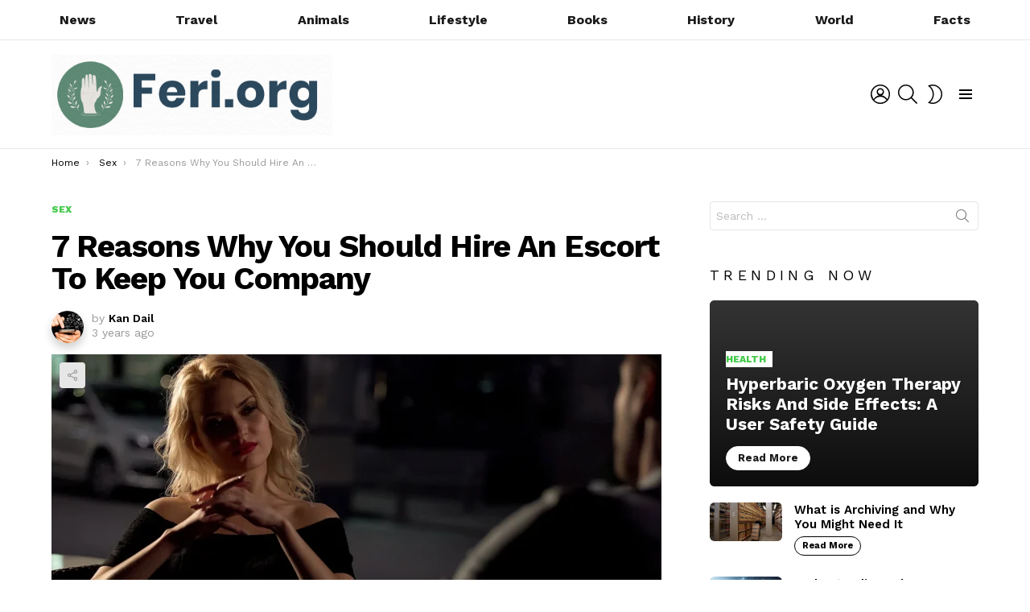

--- FILE ---
content_type: text/html; charset=UTF-8
request_url: https://www.feri24.com/reasons-should-hire-escort/
body_size: 31403
content:
	<!DOCTYPE html>
<!--[if IE 8]>
<html class="no-js g1-off-outside lt-ie10 lt-ie9" id="ie8" lang="en-US"><![endif]-->
<!--[if IE 9]>
<html class="no-js g1-off-outside lt-ie10" id="ie9" lang="en-US"><![endif]-->
<!--[if !IE]><!-->
<html class="no-js g1-off-outside" lang="en-US"><!--<![endif]-->
<head><meta charset="UTF-8"/><script>if(navigator.userAgent.match(/MSIE|Internet Explorer/i)||navigator.userAgent.match(/Trident\/7\..*?rv:11/i)){var href=document.location.href;if(!href.match(/[?&]nowprocket/)){if(href.indexOf("?")==-1){if(href.indexOf("#")==-1){document.location.href=href+"?nowprocket=1"}else{document.location.href=href.replace("#","?nowprocket=1#")}}else{if(href.indexOf("#")==-1){document.location.href=href+"&nowprocket=1"}else{document.location.href=href.replace("#","&nowprocket=1#")}}}}</script><script>(()=>{class RocketLazyLoadScripts{constructor(){this.v="2.0.3",this.userEvents=["keydown","keyup","mousedown","mouseup","mousemove","mouseover","mouseenter","mouseout","mouseleave","touchmove","touchstart","touchend","touchcancel","wheel","click","dblclick","input","visibilitychange"],this.attributeEvents=["onblur","onclick","oncontextmenu","ondblclick","onfocus","onmousedown","onmouseenter","onmouseleave","onmousemove","onmouseout","onmouseover","onmouseup","onmousewheel","onscroll","onsubmit"]}async t(){this.i(),this.o(),/iP(ad|hone)/.test(navigator.userAgent)&&this.h(),this.u(),this.l(this),this.m(),this.k(this),this.p(this),this._(),await Promise.all([this.R(),this.L()]),this.lastBreath=Date.now(),this.S(this),this.P(),this.D(),this.O(),this.M(),await this.C(this.delayedScripts.normal),await this.C(this.delayedScripts.defer),await this.C(this.delayedScripts.async),this.F("domReady"),await this.T(),await this.j(),await this.I(),this.F("windowLoad"),await this.A(),window.dispatchEvent(new Event("rocket-allScriptsLoaded")),this.everythingLoaded=!0,this.lastTouchEnd&&await new Promise((t=>setTimeout(t,500-Date.now()+this.lastTouchEnd))),this.H(),this.F("all"),this.U(),this.W()}i(){this.CSPIssue=sessionStorage.getItem("rocketCSPIssue"),document.addEventListener("securitypolicyviolation",(t=>{this.CSPIssue||"script-src-elem"!==t.violatedDirective||"data"!==t.blockedURI||(this.CSPIssue=!0,sessionStorage.setItem("rocketCSPIssue",!0))}),{isRocket:!0})}o(){window.addEventListener("pageshow",(t=>{this.persisted=t.persisted,this.realWindowLoadedFired=!0}),{isRocket:!0}),window.addEventListener("pagehide",(()=>{this.onFirstUserAction=null}),{isRocket:!0})}h(){let t;function e(e){t=e}window.addEventListener("touchstart",e,{isRocket:!0}),window.addEventListener("touchend",(function i(o){Math.abs(o.changedTouches[0].pageX-t.changedTouches[0].pageX)<10&&Math.abs(o.changedTouches[0].pageY-t.changedTouches[0].pageY)<10&&o.timeStamp-t.timeStamp<200&&(o.target.dispatchEvent(new PointerEvent("click",{target:o.target,bubbles:!0,cancelable:!0,detail:1})),event.preventDefault(),window.removeEventListener("touchstart",e,{isRocket:!0}),window.removeEventListener("touchend",i,{isRocket:!0}))}),{isRocket:!0})}q(t){this.userActionTriggered||("mousemove"!==t.type||this.firstMousemoveIgnored?"keyup"===t.type||"mouseover"===t.type||"mouseout"===t.type||(this.userActionTriggered=!0,this.onFirstUserAction&&this.onFirstUserAction()):this.firstMousemoveIgnored=!0),"click"===t.type&&t.preventDefault(),this.savedUserEvents.length>0&&(t.stopPropagation(),t.stopImmediatePropagation()),"touchstart"===this.lastEvent&&"touchend"===t.type&&(this.lastTouchEnd=Date.now()),"click"===t.type&&(this.lastTouchEnd=0),this.lastEvent=t.type,this.savedUserEvents.push(t)}u(){this.savedUserEvents=[],this.userEventHandler=this.q.bind(this),this.userEvents.forEach((t=>window.addEventListener(t,this.userEventHandler,{passive:!1,isRocket:!0})))}U(){this.userEvents.forEach((t=>window.removeEventListener(t,this.userEventHandler,{passive:!1,isRocket:!0}))),this.savedUserEvents.forEach((t=>{t.target.dispatchEvent(new window[t.constructor.name](t.type,t))}))}m(){this.eventsMutationObserver=new MutationObserver((t=>{const e="return false";for(const i of t){if("attributes"===i.type){const t=i.target.getAttribute(i.attributeName);t&&t!==e&&(i.target.setAttribute("data-rocket-"+i.attributeName,t),i.target["rocket"+i.attributeName]=new Function("event",t),i.target.setAttribute(i.attributeName,e))}"childList"===i.type&&i.addedNodes.forEach((t=>{if(t.nodeType===Node.ELEMENT_NODE)for(const i of t.attributes)this.attributeEvents.includes(i.name)&&i.value&&""!==i.value&&(t.setAttribute("data-rocket-"+i.name,i.value),t["rocket"+i.name]=new Function("event",i.value),t.setAttribute(i.name,e))}))}})),this.eventsMutationObserver.observe(document,{subtree:!0,childList:!0,attributeFilter:this.attributeEvents})}H(){this.eventsMutationObserver.disconnect(),this.attributeEvents.forEach((t=>{document.querySelectorAll("[data-rocket-"+t+"]").forEach((e=>{e.setAttribute(t,e.getAttribute("data-rocket-"+t)),e.removeAttribute("data-rocket-"+t)}))}))}k(t){Object.defineProperty(HTMLElement.prototype,"onclick",{get(){return this.rocketonclick||null},set(e){this.rocketonclick=e,this.setAttribute(t.everythingLoaded?"onclick":"data-rocket-onclick","this.rocketonclick(event)")}})}S(t){function e(e,i){let o=e[i];e[i]=null,Object.defineProperty(e,i,{get:()=>o,set(s){t.everythingLoaded?o=s:e["rocket"+i]=o=s}})}e(document,"onreadystatechange"),e(window,"onload"),e(window,"onpageshow");try{Object.defineProperty(document,"readyState",{get:()=>t.rocketReadyState,set(e){t.rocketReadyState=e},configurable:!0}),document.readyState="loading"}catch(t){console.log("WPRocket DJE readyState conflict, bypassing")}}l(t){this.originalAddEventListener=EventTarget.prototype.addEventListener,this.originalRemoveEventListener=EventTarget.prototype.removeEventListener,this.savedEventListeners=[],EventTarget.prototype.addEventListener=function(e,i,o){o&&o.isRocket||!t.B(e,this)&&!t.userEvents.includes(e)||t.B(e,this)&&!t.userActionTriggered||e.startsWith("rocket-")||t.everythingLoaded?t.originalAddEventListener.call(this,e,i,o):t.savedEventListeners.push({target:this,remove:!1,type:e,func:i,options:o})},EventTarget.prototype.removeEventListener=function(e,i,o){o&&o.isRocket||!t.B(e,this)&&!t.userEvents.includes(e)||t.B(e,this)&&!t.userActionTriggered||e.startsWith("rocket-")||t.everythingLoaded?t.originalRemoveEventListener.call(this,e,i,o):t.savedEventListeners.push({target:this,remove:!0,type:e,func:i,options:o})}}F(t){"all"===t&&(EventTarget.prototype.addEventListener=this.originalAddEventListener,EventTarget.prototype.removeEventListener=this.originalRemoveEventListener),this.savedEventListeners=this.savedEventListeners.filter((e=>{let i=e.type,o=e.target||window;return"domReady"===t&&"DOMContentLoaded"!==i&&"readystatechange"!==i||("windowLoad"===t&&"load"!==i&&"readystatechange"!==i&&"pageshow"!==i||(this.B(i,o)&&(i="rocket-"+i),e.remove?o.removeEventListener(i,e.func,e.options):o.addEventListener(i,e.func,e.options),!1))}))}p(t){let e;function i(e){return t.everythingLoaded?e:e.split(" ").map((t=>"load"===t||t.startsWith("load.")?"rocket-jquery-load":t)).join(" ")}function o(o){function s(e){const s=o.fn[e];o.fn[e]=o.fn.init.prototype[e]=function(){return this[0]===window&&t.userActionTriggered&&("string"==typeof arguments[0]||arguments[0]instanceof String?arguments[0]=i(arguments[0]):"object"==typeof arguments[0]&&Object.keys(arguments[0]).forEach((t=>{const e=arguments[0][t];delete arguments[0][t],arguments[0][i(t)]=e}))),s.apply(this,arguments),this}}if(o&&o.fn&&!t.allJQueries.includes(o)){const e={DOMContentLoaded:[],"rocket-DOMContentLoaded":[]};for(const t in e)document.addEventListener(t,(()=>{e[t].forEach((t=>t()))}),{isRocket:!0});o.fn.ready=o.fn.init.prototype.ready=function(i){function s(){parseInt(o.fn.jquery)>2?setTimeout((()=>i.bind(document)(o))):i.bind(document)(o)}return t.realDomReadyFired?!t.userActionTriggered||t.fauxDomReadyFired?s():e["rocket-DOMContentLoaded"].push(s):e.DOMContentLoaded.push(s),o([])},s("on"),s("one"),s("off"),t.allJQueries.push(o)}e=o}t.allJQueries=[],o(window.jQuery),Object.defineProperty(window,"jQuery",{get:()=>e,set(t){o(t)}})}P(){const t=new Map;document.write=document.writeln=function(e){const i=document.currentScript,o=document.createRange(),s=i.parentElement;let n=t.get(i);void 0===n&&(n=i.nextSibling,t.set(i,n));const c=document.createDocumentFragment();o.setStart(c,0),c.appendChild(o.createContextualFragment(e)),s.insertBefore(c,n)}}async R(){return new Promise((t=>{this.userActionTriggered?t():this.onFirstUserAction=t}))}async L(){return new Promise((t=>{document.addEventListener("DOMContentLoaded",(()=>{this.realDomReadyFired=!0,t()}),{isRocket:!0})}))}async I(){return this.realWindowLoadedFired?Promise.resolve():new Promise((t=>{window.addEventListener("load",t,{isRocket:!0})}))}M(){this.pendingScripts=[];this.scriptsMutationObserver=new MutationObserver((t=>{for(const e of t)e.addedNodes.forEach((t=>{"SCRIPT"!==t.tagName||t.noModule||t.isWPRocket||this.pendingScripts.push({script:t,promise:new Promise((e=>{const i=()=>{const i=this.pendingScripts.findIndex((e=>e.script===t));i>=0&&this.pendingScripts.splice(i,1),e()};t.addEventListener("load",i,{isRocket:!0}),t.addEventListener("error",i,{isRocket:!0}),setTimeout(i,1e3)}))})}))})),this.scriptsMutationObserver.observe(document,{childList:!0,subtree:!0})}async j(){await this.J(),this.pendingScripts.length?(await this.pendingScripts[0].promise,await this.j()):this.scriptsMutationObserver.disconnect()}D(){this.delayedScripts={normal:[],async:[],defer:[]},document.querySelectorAll("script[type$=rocketlazyloadscript]").forEach((t=>{t.hasAttribute("data-rocket-src")?t.hasAttribute("async")&&!1!==t.async?this.delayedScripts.async.push(t):t.hasAttribute("defer")&&!1!==t.defer||"module"===t.getAttribute("data-rocket-type")?this.delayedScripts.defer.push(t):this.delayedScripts.normal.push(t):this.delayedScripts.normal.push(t)}))}async _(){await this.L();let t=[];document.querySelectorAll("script[type$=rocketlazyloadscript][data-rocket-src]").forEach((e=>{let i=e.getAttribute("data-rocket-src");if(i&&!i.startsWith("data:")){i.startsWith("//")&&(i=location.protocol+i);try{const o=new URL(i).origin;o!==location.origin&&t.push({src:o,crossOrigin:e.crossOrigin||"module"===e.getAttribute("data-rocket-type")})}catch(t){}}})),t=[...new Map(t.map((t=>[JSON.stringify(t),t]))).values()],this.N(t,"preconnect")}async $(t){if(await this.G(),!0!==t.noModule||!("noModule"in HTMLScriptElement.prototype))return new Promise((e=>{let i;function o(){(i||t).setAttribute("data-rocket-status","executed"),e()}try{if(navigator.userAgent.includes("Firefox/")||""===navigator.vendor||this.CSPIssue)i=document.createElement("script"),[...t.attributes].forEach((t=>{let e=t.nodeName;"type"!==e&&("data-rocket-type"===e&&(e="type"),"data-rocket-src"===e&&(e="src"),i.setAttribute(e,t.nodeValue))})),t.text&&(i.text=t.text),t.nonce&&(i.nonce=t.nonce),i.hasAttribute("src")?(i.addEventListener("load",o,{isRocket:!0}),i.addEventListener("error",(()=>{i.setAttribute("data-rocket-status","failed-network"),e()}),{isRocket:!0}),setTimeout((()=>{i.isConnected||e()}),1)):(i.text=t.text,o()),i.isWPRocket=!0,t.parentNode.replaceChild(i,t);else{const i=t.getAttribute("data-rocket-type"),s=t.getAttribute("data-rocket-src");i?(t.type=i,t.removeAttribute("data-rocket-type")):t.removeAttribute("type"),t.addEventListener("load",o,{isRocket:!0}),t.addEventListener("error",(i=>{this.CSPIssue&&i.target.src.startsWith("data:")?(console.log("WPRocket: CSP fallback activated"),t.removeAttribute("src"),this.$(t).then(e)):(t.setAttribute("data-rocket-status","failed-network"),e())}),{isRocket:!0}),s?(t.fetchPriority="high",t.removeAttribute("data-rocket-src"),t.src=s):t.src="data:text/javascript;base64,"+window.btoa(unescape(encodeURIComponent(t.text)))}}catch(i){t.setAttribute("data-rocket-status","failed-transform"),e()}}));t.setAttribute("data-rocket-status","skipped")}async C(t){const e=t.shift();return e?(e.isConnected&&await this.$(e),this.C(t)):Promise.resolve()}O(){this.N([...this.delayedScripts.normal,...this.delayedScripts.defer,...this.delayedScripts.async],"preload")}N(t,e){this.trash=this.trash||[];let i=!0;var o=document.createDocumentFragment();t.forEach((t=>{const s=t.getAttribute&&t.getAttribute("data-rocket-src")||t.src;if(s&&!s.startsWith("data:")){const n=document.createElement("link");n.href=s,n.rel=e,"preconnect"!==e&&(n.as="script",n.fetchPriority=i?"high":"low"),t.getAttribute&&"module"===t.getAttribute("data-rocket-type")&&(n.crossOrigin=!0),t.crossOrigin&&(n.crossOrigin=t.crossOrigin),t.integrity&&(n.integrity=t.integrity),t.nonce&&(n.nonce=t.nonce),o.appendChild(n),this.trash.push(n),i=!1}})),document.head.appendChild(o)}W(){this.trash.forEach((t=>t.remove()))}async T(){try{document.readyState="interactive"}catch(t){}this.fauxDomReadyFired=!0;try{await this.G(),document.dispatchEvent(new Event("rocket-readystatechange")),await this.G(),document.rocketonreadystatechange&&document.rocketonreadystatechange(),await this.G(),document.dispatchEvent(new Event("rocket-DOMContentLoaded")),await this.G(),window.dispatchEvent(new Event("rocket-DOMContentLoaded"))}catch(t){console.error(t)}}async A(){try{document.readyState="complete"}catch(t){}try{await this.G(),document.dispatchEvent(new Event("rocket-readystatechange")),await this.G(),document.rocketonreadystatechange&&document.rocketonreadystatechange(),await this.G(),window.dispatchEvent(new Event("rocket-load")),await this.G(),window.rocketonload&&window.rocketonload(),await this.G(),this.allJQueries.forEach((t=>t(window).trigger("rocket-jquery-load"))),await this.G();const t=new Event("rocket-pageshow");t.persisted=this.persisted,window.dispatchEvent(t),await this.G(),window.rocketonpageshow&&window.rocketonpageshow({persisted:this.persisted})}catch(t){console.error(t)}}async G(){Date.now()-this.lastBreath>45&&(await this.J(),this.lastBreath=Date.now())}async J(){return document.hidden?new Promise((t=>setTimeout(t))):new Promise((t=>requestAnimationFrame(t)))}B(t,e){return e===document&&"readystatechange"===t||(e===document&&"DOMContentLoaded"===t||(e===window&&"DOMContentLoaded"===t||(e===window&&"load"===t||e===window&&"pageshow"===t)))}static run(){(new RocketLazyLoadScripts).t()}}RocketLazyLoadScripts.run()})();</script>
	
	<link rel="profile" href="http://gmpg.org/xfn/11"/>
	<link rel="pingback" href="https://www.feri24.com/xmlrpc.php"/>

	<meta name='robots' content='index, follow, max-image-preview:large, max-snippet:-1, max-video-preview:-1' />

<meta name="viewport" content="initial-scale=1.0, minimum-scale=1.0, height=device-height, width=device-width" />

	<!-- This site is optimized with the Yoast SEO plugin v26.6 - https://yoast.com/wordpress/plugins/seo/ -->
	<title>7 Reasons Why You Should Hire An Escort To Keep You Company - Feri.org</title>
<link crossorigin data-rocket-preconnect href="https://fonts.googleapis.com" rel="preconnect">
<link data-rocket-preload as="style" href="https://fonts.googleapis.com/css?family=Work%20Sans%3A400%2C300%2C500%2C600%2C700%2C800%2C900&#038;subset=latin%2Clatin-ext&#038;display=swap" rel="preload">
<link href="https://fonts.googleapis.com/css?family=Work%20Sans%3A400%2C300%2C500%2C600%2C700%2C800%2C900&#038;subset=latin%2Clatin-ext&#038;display=swap" media="print" onload="this.media=&#039;all&#039;" rel="stylesheet">
<noscript><link rel="stylesheet" href="https://fonts.googleapis.com/css?family=Work%20Sans%3A400%2C300%2C500%2C600%2C700%2C800%2C900&#038;subset=latin%2Clatin-ext&#038;display=swap"></noscript><link rel="preload" data-rocket-preload as="image" href="" fetchpriority="high">
	<meta name="description" content="In this blog post, we&#039;ll explore 7 reasons why it may be time for you to hire an escort! Keep reading for more information." />
	<link rel="canonical" href="https://www.feri24.com/reasons-should-hire-escort/" />
	<meta property="og:locale" content="en_US" />
	<meta property="og:type" content="article" />
	<meta property="og:title" content="7 Reasons Why You Should Hire An Escort To Keep You Company - Feri.org" />
	<meta property="og:description" content="In this blog post, we&#039;ll explore 7 reasons why it may be time for you to hire an escort! Keep reading for more information." />
	<meta property="og:url" content="https://www.feri24.com/reasons-should-hire-escort/" />
	<meta property="og:site_name" content="Feri.org" />
	<meta property="article:published_time" content="2023-02-16T09:49:33+00:00" />
	<meta property="og:image" content="https://www.feri24.com/wp-content/uploads/2023/02/escort_6.webp" />
	<meta property="og:image:width" content="1200" />
	<meta property="og:image:height" content="599" />
	<meta property="og:image:type" content="image/webp" />
	<meta name="author" content="Kan Dail" />
	<meta name="twitter:card" content="summary_large_image" />
	<meta name="twitter:label1" content="Written by" />
	<meta name="twitter:data1" content="Kan Dail" />
	<meta name="twitter:label2" content="Est. reading time" />
	<meta name="twitter:data2" content="6 minutes" />
	<script type="application/ld+json" class="yoast-schema-graph">{"@context":"https://schema.org","@graph":[{"@type":"WebPage","@id":"https://www.feri24.com/reasons-should-hire-escort/","url":"https://www.feri24.com/reasons-should-hire-escort/","name":"7 Reasons Why You Should Hire An Escort To Keep You Company - Feri.org","isPartOf":{"@id":"https://www.feri24.com/#website"},"primaryImageOfPage":{"@id":"https://www.feri24.com/reasons-should-hire-escort/#primaryimage"},"image":{"@id":"https://www.feri24.com/reasons-should-hire-escort/#primaryimage"},"thumbnailUrl":"https://www.feri24.com/wp-content/uploads/2023/02/escort_6.webp","datePublished":"2023-02-16T09:49:33+00:00","author":{"@id":"https://www.feri24.com/#/schema/person/5dc3ad16e702b7821679714f49e48b7b"},"description":"In this blog post, we'll explore 7 reasons why it may be time for you to hire an escort! Keep reading for more information.","breadcrumb":{"@id":"https://www.feri24.com/reasons-should-hire-escort/#breadcrumb"},"inLanguage":"en-US","potentialAction":[{"@type":"ReadAction","target":["https://www.feri24.com/reasons-should-hire-escort/"]}]},{"@type":"ImageObject","inLanguage":"en-US","@id":"https://www.feri24.com/reasons-should-hire-escort/#primaryimage","url":"https://www.feri24.com/wp-content/uploads/2023/02/escort_6.webp","contentUrl":"https://www.feri24.com/wp-content/uploads/2023/02/escort_6.webp","width":1200,"height":599,"caption":"Source: yourtango.com"},{"@type":"BreadcrumbList","@id":"https://www.feri24.com/reasons-should-hire-escort/#breadcrumb","itemListElement":[{"@type":"ListItem","position":1,"name":"Home","item":"https://www.feri24.com/"},{"@type":"ListItem","position":2,"name":"7 Reasons Why You Should Hire An Escort To Keep You Company"}]},{"@type":"WebSite","@id":"https://www.feri24.com/#website","url":"https://www.feri24.com/","name":"Feri.org","description":"World Magazine 2024","potentialAction":[{"@type":"SearchAction","target":{"@type":"EntryPoint","urlTemplate":"https://www.feri24.com/?s={search_term_string}"},"query-input":{"@type":"PropertyValueSpecification","valueRequired":true,"valueName":"search_term_string"}}],"inLanguage":"en-US"},{"@type":"Person","@id":"https://www.feri24.com/#/schema/person/5dc3ad16e702b7821679714f49e48b7b","name":"Kan Dail","image":{"@type":"ImageObject","inLanguage":"en-US","@id":"https://www.feri24.com/#/schema/person/image/","url":"https://www.feri24.com/wp-content/uploads/2021/09/mobile-marketing-150x150-1.jpg","contentUrl":"https://www.feri24.com/wp-content/uploads/2021/09/mobile-marketing-150x150-1.jpg","caption":"Kan Dail"},"url":"https://www.feri24.com/author/kan-dail/"}]}</script>
	<!-- / Yoast SEO plugin. -->


<link rel='dns-prefetch' href='//fonts.googleapis.com' />
<link rel='preconnect' href='https://fonts.gstatic.com' />
<link rel="alternate" type="application/rss+xml" title="Feri.org &raquo; Feed" href="https://www.feri24.com/feed/" />
<link rel="alternate" title="oEmbed (JSON)" type="application/json+oembed" href="https://www.feri24.com/wp-json/oembed/1.0/embed?url=https%3A%2F%2Fwww.feri24.com%2Freasons-should-hire-escort%2F" />
<link rel="alternate" title="oEmbed (XML)" type="text/xml+oembed" href="https://www.feri24.com/wp-json/oembed/1.0/embed?url=https%3A%2F%2Fwww.feri24.com%2Freasons-should-hire-escort%2F&#038;format=xml" />
<style id='wp-img-auto-sizes-contain-inline-css' type='text/css'>
img:is([sizes=auto i],[sizes^="auto," i]){contain-intrinsic-size:3000px 1500px}
/*# sourceURL=wp-img-auto-sizes-contain-inline-css */
</style>
<style id='wp-emoji-styles-inline-css' type='text/css'>

	img.wp-smiley, img.emoji {
		display: inline !important;
		border: none !important;
		box-shadow: none !important;
		height: 1em !important;
		width: 1em !important;
		margin: 0 0.07em !important;
		vertical-align: -0.1em !important;
		background: none !important;
		padding: 0 !important;
	}
/*# sourceURL=wp-emoji-styles-inline-css */
</style>
<style id='classic-theme-styles-inline-css' type='text/css'>
/*! This file is auto-generated */
.wp-block-button__link{color:#fff;background-color:#32373c;border-radius:9999px;box-shadow:none;text-decoration:none;padding:calc(.667em + 2px) calc(1.333em + 2px);font-size:1.125em}.wp-block-file__button{background:#32373c;color:#fff;text-decoration:none}
/*# sourceURL=/wp-includes/css/classic-themes.min.css */
</style>
<link rel='stylesheet' id='adace-style-css' href='https://www.feri24.com/wp-content/plugins/ad-ace/assets/css/style.min.css?ver=1.3.28' type='text/css' media='all' />
<link rel='stylesheet' id='shoppable-images-css-css' href='https://www.feri24.com/wp-content/plugins/ad-ace/assets/css/shoppable-images-front.min.css?ver=1.3.28' type='text/css' media='all' />
<link data-minify="1" rel='stylesheet' id='dashicons-css' href='https://www.feri24.com/wp-content/cache/min/1/wp-includes/css/dashicons.min.css?ver=1753440227' type='text/css' media='all' />
<link rel='stylesheet' id='admin-bar-css' href='https://www.feri24.com/wp-includes/css/admin-bar.min.css?ver=6.9' type='text/css' media='all' />
<style id='admin-bar-inline-css' type='text/css'>

    /* Hide CanvasJS credits for P404 charts specifically */
    #p404RedirectChart .canvasjs-chart-credit {
        display: none !important;
    }
    
    #p404RedirectChart canvas {
        border-radius: 6px;
    }

    .p404-redirect-adminbar-weekly-title {
        font-weight: bold;
        font-size: 14px;
        color: #fff;
        margin-bottom: 6px;
    }

    #wpadminbar #wp-admin-bar-p404_free_top_button .ab-icon:before {
        content: "\f103";
        color: #dc3545;
        top: 3px;
    }
    
    #wp-admin-bar-p404_free_top_button .ab-item {
        min-width: 80px !important;
        padding: 0px !important;
    }
    
    /* Ensure proper positioning and z-index for P404 dropdown */
    .p404-redirect-adminbar-dropdown-wrap { 
        min-width: 0; 
        padding: 0;
        position: static !important;
    }
    
    #wpadminbar #wp-admin-bar-p404_free_top_button_dropdown {
        position: static !important;
    }
    
    #wpadminbar #wp-admin-bar-p404_free_top_button_dropdown .ab-item {
        padding: 0 !important;
        margin: 0 !important;
    }
    
    .p404-redirect-dropdown-container {
        min-width: 340px;
        padding: 18px 18px 12px 18px;
        background: #23282d !important;
        color: #fff;
        border-radius: 12px;
        box-shadow: 0 8px 32px rgba(0,0,0,0.25);
        margin-top: 10px;
        position: relative !important;
        z-index: 999999 !important;
        display: block !important;
        border: 1px solid #444;
    }
    
    /* Ensure P404 dropdown appears on hover */
    #wpadminbar #wp-admin-bar-p404_free_top_button .p404-redirect-dropdown-container { 
        display: none !important;
    }
    
    #wpadminbar #wp-admin-bar-p404_free_top_button:hover .p404-redirect-dropdown-container { 
        display: block !important;
    }
    
    #wpadminbar #wp-admin-bar-p404_free_top_button:hover #wp-admin-bar-p404_free_top_button_dropdown .p404-redirect-dropdown-container {
        display: block !important;
    }
    
    .p404-redirect-card {
        background: #2c3338;
        border-radius: 8px;
        padding: 18px 18px 12px 18px;
        box-shadow: 0 2px 8px rgba(0,0,0,0.07);
        display: flex;
        flex-direction: column;
        align-items: flex-start;
        border: 1px solid #444;
    }
    
    .p404-redirect-btn {
        display: inline-block;
        background: #dc3545;
        color: #fff !important;
        font-weight: bold;
        padding: 5px 22px;
        border-radius: 8px;
        text-decoration: none;
        font-size: 17px;
        transition: background 0.2s, box-shadow 0.2s;
        margin-top: 8px;
        box-shadow: 0 2px 8px rgba(220,53,69,0.15);
        text-align: center;
        line-height: 1.6;
    }
    
    .p404-redirect-btn:hover {
        background: #c82333;
        color: #fff !important;
        box-shadow: 0 4px 16px rgba(220,53,69,0.25);
    }
    
    /* Prevent conflicts with other admin bar dropdowns */
    #wpadminbar .ab-top-menu > li:hover > .ab-item,
    #wpadminbar .ab-top-menu > li.hover > .ab-item {
        z-index: auto;
    }
    
    #wpadminbar #wp-admin-bar-p404_free_top_button:hover > .ab-item {
        z-index: 999998 !important;
    }
    
/*# sourceURL=admin-bar-inline-css */
</style>
<link data-minify="1" rel='stylesheet' id='mace-lazy-load-youtube-css' href='https://www.feri24.com/wp-content/cache/min/1/wp-content/plugins/media-ace/includes/lazy-load/assets/css/youtube.min.css?ver=1721993303' type='text/css' media='all' />
<link data-minify="1" rel='stylesheet' id='mace-gallery-css' href='https://www.feri24.com/wp-content/cache/min/1/wp-content/plugins/media-ace/includes/gallery/css/gallery.min.css?ver=1721993303' type='text/css' media='all' />
<link data-minify="1" rel='stylesheet' id='c4wp-public-css' href='https://www.feri24.com/wp-content/cache/min/1/wp-content/plugins/wp-captcha/assets/css/c4wp-public.css?ver=1721993303' type='text/css' media='all' />
<link data-minify="1" rel='stylesheet' id='ppress-frontend-css' href='https://www.feri24.com/wp-content/cache/min/1/wp-content/plugins/wp-user-avatar/assets/css/frontend.min.css?ver=1721993303' type='text/css' media='all' />
<link rel='stylesheet' id='ppress-flatpickr-css' href='https://www.feri24.com/wp-content/plugins/wp-user-avatar/assets/flatpickr/flatpickr.min.css?ver=4.16.8' type='text/css' media='all' />
<link rel='stylesheet' id='ppress-select2-css' href='https://www.feri24.com/wp-content/plugins/wp-user-avatar/assets/select2/select2.min.css?ver=6.9' type='text/css' media='all' />
<link rel='stylesheet' id='g1-main-css' href='https://www.feri24.com/wp-content/themes/bimber/css/9.2.5/styles/app/all-light.min.css?ver=9.2.5' type='text/css' media='all' />
<link rel='stylesheet' id='bimber-single-css' href='https://www.feri24.com/wp-content/themes/bimber/css/9.2.5/styles/app/single-light.min.css?ver=9.2.5' type='text/css' media='all' />
<link rel='stylesheet' id='bimber-comments-css' href='https://www.feri24.com/wp-content/themes/bimber/css/9.2.5/styles/app/comments-light.min.css?ver=9.2.5' type='text/css' media='all' />

<link data-minify="1" rel='stylesheet' id='bimber-dynamic-style-css' href='https://www.feri24.com/wp-content/cache/min/1/wp-content/uploads/dynamic-style-1711099161.css?ver=1721993303' type='text/css' media='all' />
<link rel='stylesheet' id='bimber-mashshare-css' href='https://www.feri24.com/wp-content/themes/bimber/css/9.2.5/styles/app/mashshare-light.min.css?ver=9.2.5' type='text/css' media='all' />
<link data-minify="1" rel='stylesheet' id='wpgdprc-front-css-css' href='https://www.feri24.com/wp-content/cache/min/1/wp-content/plugins/wp-gdpr-compliance/Assets/css/front.css?ver=1721993303' type='text/css' media='all' />
<style id='wpgdprc-front-css-inline-css' type='text/css'>
:root{--wp-gdpr--bar--background-color: #000000;--wp-gdpr--bar--color: #ffffff;--wp-gdpr--button--background-color: #000000;--wp-gdpr--button--background-color--darken: #000000;--wp-gdpr--button--color: #ffffff;}
/*# sourceURL=wpgdprc-front-css-inline-css */
</style>
<style id='rocket-lazyload-inline-css' type='text/css'>
.rll-youtube-player{position:relative;padding-bottom:56.23%;height:0;overflow:hidden;max-width:100%;}.rll-youtube-player:focus-within{outline: 2px solid currentColor;outline-offset: 5px;}.rll-youtube-player iframe{position:absolute;top:0;left:0;width:100%;height:100%;z-index:100;background:0 0}.rll-youtube-player img{bottom:0;display:block;left:0;margin:auto;max-width:100%;width:100%;position:absolute;right:0;top:0;border:none;height:auto;-webkit-transition:.4s all;-moz-transition:.4s all;transition:.4s all}.rll-youtube-player img:hover{-webkit-filter:brightness(75%)}.rll-youtube-player .play{height:100%;width:100%;left:0;top:0;position:absolute;background:url(https://www.feri24.com/wp-content/plugins/wp-rocket/assets/img/youtube.png) no-repeat center;background-color: transparent !important;cursor:pointer;border:none;}.wp-embed-responsive .wp-has-aspect-ratio .rll-youtube-player{position:absolute;padding-bottom:0;width:100%;height:100%;top:0;bottom:0;left:0;right:0}
/*# sourceURL=rocket-lazyload-inline-css */
</style>
<script type="text/javascript" src="https://www.feri24.com/wp-includes/js/jquery/jquery.min.js?ver=3.7.1" id="jquery-core-js" data-rocket-defer defer></script>
<script type="text/javascript" src="https://www.feri24.com/wp-includes/js/jquery/jquery-migrate.min.js?ver=3.4.1" id="jquery-migrate-js" data-rocket-defer defer></script>
<script data-minify="1" type="text/javascript" src="https://www.feri24.com/wp-content/cache/min/1/wp-content/plugins/ad-ace/assets/js/slot-slideup.js?ver=1721993303" id="adace-slot-slideup-js" data-rocket-defer defer></script>
<script data-minify="1" type="text/javascript" src="https://www.feri24.com/wp-content/cache/min/1/wp-content/plugins/ad-ace/includes/shoppable-images/assets/js/shoppable-images-front.js?ver=1721993303" id="shoppable-images-js-js" data-rocket-defer defer></script>
<script data-minify="1" type="text/javascript" src="https://www.feri24.com/wp-content/cache/min/1/wp-content/plugins/ad-ace/assets/js/coupons.js?ver=1721993303" id="adace-coupons-js" data-rocket-defer defer></script>
<script data-minify="1" type="text/javascript" src="https://www.feri24.com/wp-content/cache/min/1/wp-content/plugins/stop-user-enumeration/frontend/js/frontend.js?ver=1721993303" id="stop-user-enumeration-js" defer="defer" data-wp-strategy="defer"></script>
<script data-minify="1" type="text/javascript" src="https://www.feri24.com/wp-content/cache/min/1/wp-content/plugins/wp-captcha/assets/js/c4wp-public.js?ver=1721993303" id="c4wp-public-js" data-rocket-defer defer></script>
<script type="text/javascript" src="https://www.feri24.com/wp-content/plugins/wp-user-avatar/assets/flatpickr/flatpickr.min.js?ver=4.16.8" id="ppress-flatpickr-js" data-rocket-defer defer></script>
<script type="text/javascript" src="https://www.feri24.com/wp-content/plugins/wp-user-avatar/assets/select2/select2.min.js?ver=4.16.8" id="ppress-select2-js" data-rocket-defer defer></script>
<script type="text/javascript" src="https://www.feri24.com/wp-content/themes/bimber/js/modernizr/modernizr-custom.min.js?ver=3.3.0" id="modernizr-js" data-rocket-defer defer></script>
<script type="text/javascript" id="wpgdprc-front-js-js-extra">
/* <![CDATA[ */
var wpgdprcFront = {"ajaxUrl":"https://www.feri24.com/wp-admin/admin-ajax.php","ajaxNonce":"4229256afd","ajaxArg":"security","pluginPrefix":"wpgdprc","blogId":"1","isMultiSite":"","locale":"en_US","showSignUpModal":"","showFormModal":"","cookieName":"wpgdprc-consent","consentVersion":"","path":"/","prefix":"wpgdprc"};
//# sourceURL=wpgdprc-front-js-js-extra
/* ]]> */
</script>
<script type="text/javascript" src="https://www.feri24.com/wp-content/plugins/wp-gdpr-compliance/Assets/js/front.min.js?ver=1706581900" id="wpgdprc-front-js-js" data-rocket-defer defer></script>
<link rel="https://api.w.org/" href="https://www.feri24.com/wp-json/" /><link rel="alternate" title="JSON" type="application/json" href="https://www.feri24.com/wp-json/wp/v2/posts/15571" /><link rel="EditURI" type="application/rsd+xml" title="RSD" href="https://www.feri24.com/xmlrpc.php?rsd" />
<link rel='shortlink' href='https://www.feri24.com/?p=15571' />
<meta name="publicationmedia-verification" content="fe003ced-8005-4377-b8c0-bdbec081dbe8">	<style>
		.lazyload, .lazyloading {
			opacity: 0;
		}
		.lazyloaded {
			opacity: 1;
		}
		.lazyload,
		.lazyloading,
		.lazyloaded {
			transition: opacity 0.175s ease-in-out;
		}

		iframe.lazyloading {
			opacity: 1;
			transition: opacity 0.375s ease-in-out;
			background: #f2f2f2 no-repeat center;
		}
		iframe.lazyloaded {
			opacity: 1;
		}
	</style>
	<!-- Google tag (gtag.js) -->
<script type="rocketlazyloadscript" async data-rocket-src="https://www.googletagmanager.com/gtag/js?id=G-YH4EEL5L84"></script>
<script type="rocketlazyloadscript">
  window.dataLayer = window.dataLayer || [];
  function gtag(){dataLayer.push(arguments);}
  gtag('js', new Date());

  gtag('config', 'G-YH4EEL5L84');
</script>
	<style>
	@font-face {
		font-family: "bimber";
					src:url("https://www.feri24.com/wp-content/themes/bimber/css/9.2.5/bunchy/fonts/bimber.eot");
			src:url("https://www.feri24.com/wp-content/themes/bimber/css/9.2.5/bunchy/fonts/bimber.eot?#iefix") format("embedded-opentype"),
			url("https://www.feri24.com/wp-content/themes/bimber/css/9.2.5/bunchy/fonts/bimber.woff") format("woff"),
			url("https://www.feri24.com/wp-content/themes/bimber/css/9.2.5/bunchy/fonts/bimber.ttf") format("truetype"),
			url("https://www.feri24.com/wp-content/themes/bimber/css/9.2.5/bunchy/fonts/bimber.svg#bimber") format("svg");
						font-weight: normal;
		font-style: normal;
		font-display: block;
	}
	</style>
	<link rel="icon" href="https://www.feri24.com/wp-content/uploads/2020/12/feri-fav.png" sizes="32x32" />
<link rel="icon" href="https://www.feri24.com/wp-content/uploads/2020/12/feri-fav.png" sizes="192x192" />
<link rel="apple-touch-icon" href="https://www.feri24.com/wp-content/uploads/2020/12/feri-fav.png" />
<meta name="msapplication-TileImage" content="https://www.feri24.com/wp-content/uploads/2020/12/feri-fav.png" />
<meta name="g1:switch-skin-css" content="https://www.feri24.com/wp-content/themes/bimber/css/9.2.5/styles/mode-dark.min.css" />	<script type="rocketlazyloadscript">if("undefined"!=typeof localStorage){var skinItemId=document.getElementsByName("g1:skin-item-id");skinItemId=skinItemId.length>0?skinItemId[0].getAttribute("content"):"g1_skin",window.g1SwitchSkin=function(e,t){if(e){var n=document.getElementById("g1-switch-skin-css");if(n){n.parentNode.removeChild(n),document.documentElement.classList.remove("g1-skinmode");try{localStorage.removeItem(skinItemId)}catch(e){}}else{t?document.write('<link id="g1-switch-skin-css" rel="stylesheet" type="text/css" media="all" href="'+document.getElementsByName("g1:switch-skin-css")[0].getAttribute("content")+'" />'):((n=document.createElement("link")).id="g1-switch-skin-css",n.href=document.getElementsByName("g1:switch-skin-css")[0].getAttribute("content"),n.rel="stylesheet",n.media="all",document.head.appendChild(n)),document.documentElement.classList.add("g1-skinmode");try{localStorage.setItem(skinItemId,e)}catch(e){}}}};try{var mode=localStorage.getItem(skinItemId);window.g1SwitchSkin(mode,!0)}catch(e){}}</script>
		<script type="rocketlazyloadscript">if("undefined"!=typeof localStorage){var nsfwItemId=document.getElementsByName("g1:nsfw-item-id");nsfwItemId=nsfwItemId.length>0?nsfwItemId[0].getAttribute("content"):"g1_nsfw_off",window.g1SwitchNSFW=function(e){e?(localStorage.setItem(nsfwItemId,1),document.documentElement.classList.add("g1-nsfw-off")):(localStorage.removeItem(nsfwItemId),document.documentElement.classList.remove("g1-nsfw-off"))};try{var nsfwmode=localStorage.getItem(nsfwItemId);window.g1SwitchNSFW(nsfwmode)}catch(e){}}</script>
	<noscript><style id="rocket-lazyload-nojs-css">.rll-youtube-player, [data-lazy-src]{display:none !important;}</style></noscript><style id='global-styles-inline-css' type='text/css'>
:root{--wp--preset--aspect-ratio--square: 1;--wp--preset--aspect-ratio--4-3: 4/3;--wp--preset--aspect-ratio--3-4: 3/4;--wp--preset--aspect-ratio--3-2: 3/2;--wp--preset--aspect-ratio--2-3: 2/3;--wp--preset--aspect-ratio--16-9: 16/9;--wp--preset--aspect-ratio--9-16: 9/16;--wp--preset--color--black: #000000;--wp--preset--color--cyan-bluish-gray: #abb8c3;--wp--preset--color--white: #ffffff;--wp--preset--color--pale-pink: #f78da7;--wp--preset--color--vivid-red: #cf2e2e;--wp--preset--color--luminous-vivid-orange: #ff6900;--wp--preset--color--luminous-vivid-amber: #fcb900;--wp--preset--color--light-green-cyan: #7bdcb5;--wp--preset--color--vivid-green-cyan: #00d084;--wp--preset--color--pale-cyan-blue: #8ed1fc;--wp--preset--color--vivid-cyan-blue: #0693e3;--wp--preset--color--vivid-purple: #9b51e0;--wp--preset--gradient--vivid-cyan-blue-to-vivid-purple: linear-gradient(135deg,rgb(6,147,227) 0%,rgb(155,81,224) 100%);--wp--preset--gradient--light-green-cyan-to-vivid-green-cyan: linear-gradient(135deg,rgb(122,220,180) 0%,rgb(0,208,130) 100%);--wp--preset--gradient--luminous-vivid-amber-to-luminous-vivid-orange: linear-gradient(135deg,rgb(252,185,0) 0%,rgb(255,105,0) 100%);--wp--preset--gradient--luminous-vivid-orange-to-vivid-red: linear-gradient(135deg,rgb(255,105,0) 0%,rgb(207,46,46) 100%);--wp--preset--gradient--very-light-gray-to-cyan-bluish-gray: linear-gradient(135deg,rgb(238,238,238) 0%,rgb(169,184,195) 100%);--wp--preset--gradient--cool-to-warm-spectrum: linear-gradient(135deg,rgb(74,234,220) 0%,rgb(151,120,209) 20%,rgb(207,42,186) 40%,rgb(238,44,130) 60%,rgb(251,105,98) 80%,rgb(254,248,76) 100%);--wp--preset--gradient--blush-light-purple: linear-gradient(135deg,rgb(255,206,236) 0%,rgb(152,150,240) 100%);--wp--preset--gradient--blush-bordeaux: linear-gradient(135deg,rgb(254,205,165) 0%,rgb(254,45,45) 50%,rgb(107,0,62) 100%);--wp--preset--gradient--luminous-dusk: linear-gradient(135deg,rgb(255,203,112) 0%,rgb(199,81,192) 50%,rgb(65,88,208) 100%);--wp--preset--gradient--pale-ocean: linear-gradient(135deg,rgb(255,245,203) 0%,rgb(182,227,212) 50%,rgb(51,167,181) 100%);--wp--preset--gradient--electric-grass: linear-gradient(135deg,rgb(202,248,128) 0%,rgb(113,206,126) 100%);--wp--preset--gradient--midnight: linear-gradient(135deg,rgb(2,3,129) 0%,rgb(40,116,252) 100%);--wp--preset--font-size--small: 13px;--wp--preset--font-size--medium: 20px;--wp--preset--font-size--large: 36px;--wp--preset--font-size--x-large: 42px;--wp--preset--spacing--20: 0.44rem;--wp--preset--spacing--30: 0.67rem;--wp--preset--spacing--40: 1rem;--wp--preset--spacing--50: 1.5rem;--wp--preset--spacing--60: 2.25rem;--wp--preset--spacing--70: 3.38rem;--wp--preset--spacing--80: 5.06rem;--wp--preset--shadow--natural: 6px 6px 9px rgba(0, 0, 0, 0.2);--wp--preset--shadow--deep: 12px 12px 50px rgba(0, 0, 0, 0.4);--wp--preset--shadow--sharp: 6px 6px 0px rgba(0, 0, 0, 0.2);--wp--preset--shadow--outlined: 6px 6px 0px -3px rgb(255, 255, 255), 6px 6px rgb(0, 0, 0);--wp--preset--shadow--crisp: 6px 6px 0px rgb(0, 0, 0);}:where(.is-layout-flex){gap: 0.5em;}:where(.is-layout-grid){gap: 0.5em;}body .is-layout-flex{display: flex;}.is-layout-flex{flex-wrap: wrap;align-items: center;}.is-layout-flex > :is(*, div){margin: 0;}body .is-layout-grid{display: grid;}.is-layout-grid > :is(*, div){margin: 0;}:where(.wp-block-columns.is-layout-flex){gap: 2em;}:where(.wp-block-columns.is-layout-grid){gap: 2em;}:where(.wp-block-post-template.is-layout-flex){gap: 1.25em;}:where(.wp-block-post-template.is-layout-grid){gap: 1.25em;}.has-black-color{color: var(--wp--preset--color--black) !important;}.has-cyan-bluish-gray-color{color: var(--wp--preset--color--cyan-bluish-gray) !important;}.has-white-color{color: var(--wp--preset--color--white) !important;}.has-pale-pink-color{color: var(--wp--preset--color--pale-pink) !important;}.has-vivid-red-color{color: var(--wp--preset--color--vivid-red) !important;}.has-luminous-vivid-orange-color{color: var(--wp--preset--color--luminous-vivid-orange) !important;}.has-luminous-vivid-amber-color{color: var(--wp--preset--color--luminous-vivid-amber) !important;}.has-light-green-cyan-color{color: var(--wp--preset--color--light-green-cyan) !important;}.has-vivid-green-cyan-color{color: var(--wp--preset--color--vivid-green-cyan) !important;}.has-pale-cyan-blue-color{color: var(--wp--preset--color--pale-cyan-blue) !important;}.has-vivid-cyan-blue-color{color: var(--wp--preset--color--vivid-cyan-blue) !important;}.has-vivid-purple-color{color: var(--wp--preset--color--vivid-purple) !important;}.has-black-background-color{background-color: var(--wp--preset--color--black) !important;}.has-cyan-bluish-gray-background-color{background-color: var(--wp--preset--color--cyan-bluish-gray) !important;}.has-white-background-color{background-color: var(--wp--preset--color--white) !important;}.has-pale-pink-background-color{background-color: var(--wp--preset--color--pale-pink) !important;}.has-vivid-red-background-color{background-color: var(--wp--preset--color--vivid-red) !important;}.has-luminous-vivid-orange-background-color{background-color: var(--wp--preset--color--luminous-vivid-orange) !important;}.has-luminous-vivid-amber-background-color{background-color: var(--wp--preset--color--luminous-vivid-amber) !important;}.has-light-green-cyan-background-color{background-color: var(--wp--preset--color--light-green-cyan) !important;}.has-vivid-green-cyan-background-color{background-color: var(--wp--preset--color--vivid-green-cyan) !important;}.has-pale-cyan-blue-background-color{background-color: var(--wp--preset--color--pale-cyan-blue) !important;}.has-vivid-cyan-blue-background-color{background-color: var(--wp--preset--color--vivid-cyan-blue) !important;}.has-vivid-purple-background-color{background-color: var(--wp--preset--color--vivid-purple) !important;}.has-black-border-color{border-color: var(--wp--preset--color--black) !important;}.has-cyan-bluish-gray-border-color{border-color: var(--wp--preset--color--cyan-bluish-gray) !important;}.has-white-border-color{border-color: var(--wp--preset--color--white) !important;}.has-pale-pink-border-color{border-color: var(--wp--preset--color--pale-pink) !important;}.has-vivid-red-border-color{border-color: var(--wp--preset--color--vivid-red) !important;}.has-luminous-vivid-orange-border-color{border-color: var(--wp--preset--color--luminous-vivid-orange) !important;}.has-luminous-vivid-amber-border-color{border-color: var(--wp--preset--color--luminous-vivid-amber) !important;}.has-light-green-cyan-border-color{border-color: var(--wp--preset--color--light-green-cyan) !important;}.has-vivid-green-cyan-border-color{border-color: var(--wp--preset--color--vivid-green-cyan) !important;}.has-pale-cyan-blue-border-color{border-color: var(--wp--preset--color--pale-cyan-blue) !important;}.has-vivid-cyan-blue-border-color{border-color: var(--wp--preset--color--vivid-cyan-blue) !important;}.has-vivid-purple-border-color{border-color: var(--wp--preset--color--vivid-purple) !important;}.has-vivid-cyan-blue-to-vivid-purple-gradient-background{background: var(--wp--preset--gradient--vivid-cyan-blue-to-vivid-purple) !important;}.has-light-green-cyan-to-vivid-green-cyan-gradient-background{background: var(--wp--preset--gradient--light-green-cyan-to-vivid-green-cyan) !important;}.has-luminous-vivid-amber-to-luminous-vivid-orange-gradient-background{background: var(--wp--preset--gradient--luminous-vivid-amber-to-luminous-vivid-orange) !important;}.has-luminous-vivid-orange-to-vivid-red-gradient-background{background: var(--wp--preset--gradient--luminous-vivid-orange-to-vivid-red) !important;}.has-very-light-gray-to-cyan-bluish-gray-gradient-background{background: var(--wp--preset--gradient--very-light-gray-to-cyan-bluish-gray) !important;}.has-cool-to-warm-spectrum-gradient-background{background: var(--wp--preset--gradient--cool-to-warm-spectrum) !important;}.has-blush-light-purple-gradient-background{background: var(--wp--preset--gradient--blush-light-purple) !important;}.has-blush-bordeaux-gradient-background{background: var(--wp--preset--gradient--blush-bordeaux) !important;}.has-luminous-dusk-gradient-background{background: var(--wp--preset--gradient--luminous-dusk) !important;}.has-pale-ocean-gradient-background{background: var(--wp--preset--gradient--pale-ocean) !important;}.has-electric-grass-gradient-background{background: var(--wp--preset--gradient--electric-grass) !important;}.has-midnight-gradient-background{background: var(--wp--preset--gradient--midnight) !important;}.has-small-font-size{font-size: var(--wp--preset--font-size--small) !important;}.has-medium-font-size{font-size: var(--wp--preset--font-size--medium) !important;}.has-large-font-size{font-size: var(--wp--preset--font-size--large) !important;}.has-x-large-font-size{font-size: var(--wp--preset--font-size--x-large) !important;}
/*# sourceURL=global-styles-inline-css */
</style>
<style id="rocket-lazyrender-inline-css">[data-wpr-lazyrender] {content-visibility: auto;}</style><meta name="generator" content="WP Rocket 3.19.0.1" data-wpr-features="wpr_delay_js wpr_defer_js wpr_minify_js wpr_lazyload_iframes wpr_preconnect_external_domains wpr_automatic_lazy_rendering wpr_oci wpr_minify_css wpr_preload_links wpr_desktop" /></head>

<body class="wp-singular post-template-default single single-post postid-15571 single-format-standard wp-embed-responsive wp-theme-bimber g1-layout-stretched g1-hoverable g1-has-mobile-logo g1-sidebar-normal" itemscope="" itemtype="http://schema.org/WebPage" >

<div  class="g1-body-inner">

	<div  id="page">
		

		

					<div  class="g1-row g1-row-layout-page g1-hb-row g1-hb-row-normal g1-hb-row-a g1-hb-row-1 g1-hb-boxed g1-hb-sticky-off g1-hb-shadow-off">
			<div class="g1-row-inner">
				<div class="g1-column g1-dropable">
											<div class="g1-bin-1 g1-bin-grow-off">
							<div class="g1-bin g1-bin-align-left">
															</div>
						</div>
											<div class="g1-bin-2 g1-bin-grow-on">
							<div class="g1-bin g1-bin-align-center">
																	<!-- BEGIN .g1-primary-nav -->
<nav id="g1-primary-nav" class="g1-primary-nav"><ul id="g1-primary-nav-menu" class="g1-primary-nav-menu g1-menu-h"><li id="menu-item-5005" class="menu-item menu-item-type-taxonomy menu-item-object-category menu-item-g1-standard menu-item-5005"><a href="https://www.feri24.com/category/news/" data-wpel-link="internal">News</a></li>
<li id="menu-item-4581" class="menu-item menu-item-type-taxonomy menu-item-object-category menu-item-g1-standard menu-item-4581"><a href="https://www.feri24.com/category/travel/" data-wpel-link="internal">Travel</a></li>
<li id="menu-item-4580" class="menu-item menu-item-type-taxonomy menu-item-object-category menu-item-g1-standard menu-item-4580"><a href="https://www.feri24.com/category/animals/" data-wpel-link="internal">Animals</a></li>
<li id="menu-item-4582" class="menu-item menu-item-type-taxonomy menu-item-object-category menu-item-g1-standard menu-item-4582"><a href="https://www.feri24.com/category/lifestyle/" data-wpel-link="internal">Lifestyle</a></li>
<li id="menu-item-4583" class="menu-item menu-item-type-taxonomy menu-item-object-category menu-item-g1-standard menu-item-4583"><a href="https://www.feri24.com/category/books/" data-wpel-link="internal">Books</a></li>
<li id="menu-item-4585" class="menu-item menu-item-type-taxonomy menu-item-object-category menu-item-g1-standard menu-item-4585"><a href="https://www.feri24.com/category/history/" data-wpel-link="internal">History</a></li>
<li id="menu-item-4610" class="menu-item menu-item-type-taxonomy menu-item-object-category menu-item-g1-standard menu-item-4610"><a href="https://www.feri24.com/category/world/" data-wpel-link="internal">World</a></li>
<li id="menu-item-6638" class="menu-item menu-item-type-taxonomy menu-item-object-category menu-item-g1-standard menu-item-6638"><a href="https://www.feri24.com/category/facts/" data-wpel-link="internal">Facts</a></li>
</ul></nav><!-- END .g1-primary-nav -->
															</div>
						</div>
											<div class="g1-bin-3 g1-bin-grow-off">
							<div class="g1-bin g1-bin-align-right">
															</div>
						</div>
									</div>
			</div>
			<div class="g1-row-background"></div>
		</div>
			<div  class="g1-row g1-row-layout-page g1-hb-row g1-hb-row-normal g1-hb-row-b g1-hb-row-2 g1-hb-boxed g1-hb-sticky-off g1-hb-shadow-off">
			<div class="g1-row-inner">
				<div class="g1-column g1-dropable">
											<div class="g1-bin-1 g1-bin-grow-off">
							<div class="g1-bin g1-bin-align-left">
																	<div class="g1-id g1-id-desktop">
			<p class="g1-mega g1-mega-1st site-title">
	
			<a class="g1-logo-wrapper" href="https://www.feri24.com/" rel="home" data-wpel-link="internal">
									<picture class="g1-logo g1-logo-default">
						<source media="(min-width: 1025px)" srcset="https://www.feri24.com/wp-content/uploads/2019/12/color_logo_transparent-1-scaled.png 2x,https://www.feri24.com/wp-content/uploads/2020/12/Feri.org-love.png 1x">
						<source media="(max-width: 1024px)" srcset="data:image/svg+xml,%3Csvg%20xmlns%3D%27http%3A%2F%2Fwww.w3.org%2F2000%2Fsvg%27%20viewBox%3D%270%200%20349%20100%27%2F%3E">
						<img
							src="https://www.feri24.com/wp-content/uploads/2020/12/Feri.org-love.png"
							width="349"
							height="100"
							alt="Feri.org" />
					</picture>

											<picture class="g1-logo g1-logo-inverted">
							<source id="g1-logo-inverted-source" media="(min-width: 1025px)" srcset="data:image/svg+xml,%3Csvg%20xmlns%3D%27http%3A%2F%2Fwww.w3.org%2F2000%2Fsvg%27%20viewBox%3D%270%200%20349%20100%27%2F%3E" data-srcset="https://www.feri24.com/wp-content/uploads/2019/12/color_logo_transparent-1-scaled.png 2x,https://www.feri24.com/wp-content/uploads/2023/06/feri-logo-dark.png 1x">
							<source media="(max-width: 1024px)" srcset="data:image/svg+xml,%3Csvg%20xmlns%3D%27http%3A%2F%2Fwww.w3.org%2F2000%2Fsvg%27%20viewBox%3D%270%200%20349%20100%27%2F%3E">
							<img
								id="g1-logo-inverted-img"
								class="lazyload"
								src=""
								data-src="https://www.feri24.com/wp-content/uploads/2023/06/feri-logo-dark.png"
								width="349"
								height="100"
								alt="" />
						</picture>
												</a>

			</p>
	
            <script type="rocketlazyloadscript">
            try {
                if ( localStorage.getItem(skinItemId ) ) {
                    var _g1;
                    _g1 = document.getElementById('g1-logo-inverted-img');
                    _g1.classList.remove('lazyload');
                    _g1.setAttribute('src', _g1.getAttribute('data-src') );

                    _g1 = document.getElementById('g1-logo-inverted-source');
                    _g1.setAttribute('srcset', _g1.getAttribute('data-srcset'));
                }
            } catch(e) {}
        </script>
    
	</div>															</div>
						</div>
											<div class="g1-bin-2 g1-bin-grow-off">
							<div class="g1-bin g1-bin-align-center">
															</div>
						</div>
											<div class="g1-bin-3 g1-bin-grow-off">
							<div class="g1-bin g1-bin-align-right">
																	<nav class="g1-drop g1-drop-with-anim g1-drop-before g1-drop-the-user  g1-drop-m g1-drop-icon ">


	<a class="g1-drop-toggle snax-login-required" href="https://www.feri24.com/wp-login.php" data-wpel-link="internal">
		<span class="g1-drop-toggle-icon"></span><span class="g1-drop-toggle-text">Login</span>
		<span class="g1-drop-toggle-arrow"></span>
	</a>

	
	
	</nav>
																		<div class="g1-drop g1-drop-with-anim g1-drop-before g1-drop-the-search  g1-drop-m g1-drop-icon ">
		<a class="g1-drop-toggle" href="https://www.feri24.com/?s=" data-wpel-link="internal">
			<span class="g1-drop-toggle-icon"></span><span class="g1-drop-toggle-text">Search</span>
			<span class="g1-drop-toggle-arrow"></span>
		</a>
		<div class="g1-drop-content">
			

<div role="search" class="search-form-wrapper">
	<form method="get"
	      class="g1-searchform-tpl-default g1-searchform-ajax search-form"
	      action="https://www.feri24.com/">
		<label>
			<span class="screen-reader-text">Search for:</span>
			<input type="search" class="search-field"
			       placeholder="Search &hellip;"
			       value="" name="s"
			       title="Search for:" />
		</label>
		<button class="search-submit">Search</button>
	</form>

			<div class="g1-searches g1-searches-ajax"></div>
	</div>
		</div>
	</div>
																	<div class="g1-drop g1-drop-nojs g1-drop-with-anim g1-drop-before g1-drop-the-skin g1-drop-the-skin-light g1-drop-m g1-drop-icon">
	<button class="g1-button-none g1-drop-toggle">
		<span class="g1-drop-toggle-icon"></span><span class="g1-drop-toggle-text">Switch skin</span>
		<span class="g1-drop-toggle-arrow"></span>
	</button>
			<div class="g1-drop-content">
							<p class="g1-skinmode-desc">Switch to the dark mode that&#039;s kinder on your eyes at night time.</p>
				<p class="g1-skinmode-desc">Switch to the light mode that&#039;s kinder on your eyes at day time.</p>
					</div>
	</div>

																		<a class="g1-hamburger g1-hamburger-show g1-hamburger-s  " href="#">
		<span class="g1-hamburger-icon"></span>
			<span class="g1-hamburger-label
			g1-hamburger-label-hidden			">Menu</span>
	</a>
															</div>
						</div>
									</div>
			</div>
			<div class="g1-row-background"></div>
		</div>
				<div  class="g1-sticky-top-wrapper g1-hb-row-3">
				<div class="g1-row g1-row-layout-page g1-hb-row g1-hb-row-normal g1-hb-row-c g1-hb-row-3 g1-hb-boxed g1-hb-sticky-on g1-hb-shadow-off">
			<div class="g1-row-inner">
				<div class="g1-column g1-dropable">
											<div class="g1-bin-1 g1-bin-grow-off">
							<div class="g1-bin g1-bin-align-left">
															</div>
						</div>
											<div class="g1-bin-2 g1-bin-grow-off">
							<div class="g1-bin g1-bin-align-center">
																	
															</div>
						</div>
											<div class="g1-bin-3 g1-bin-grow-off">
							<div class="g1-bin g1-bin-align-right">
															</div>
						</div>
									</div>
			</div>
			<div class="g1-row-background"></div>
		</div>
			</div>
				<div  class="g1-row g1-row-layout-page g1-hb-row g1-hb-row-mobile g1-hb-row-a g1-hb-row-1 g1-hb-boxed g1-hb-sticky-off g1-hb-shadow-off">
			<div class="g1-row-inner">
				<div class="g1-column g1-dropable">
											<div class="g1-bin-1 g1-bin-grow-off">
							<div class="g1-bin g1-bin-align-left">
															</div>
						</div>
											<div class="g1-bin-2 g1-bin-grow-on">
							<div class="g1-bin g1-bin-align-center">
															</div>
						</div>
											<div class="g1-bin-3 g1-bin-grow-off">
							<div class="g1-bin g1-bin-align-right">
															</div>
						</div>
									</div>
			</div>
			<div class="g1-row-background"></div>
		</div>
			<div  class="g1-row g1-row-layout-page g1-hb-row g1-hb-row-mobile g1-hb-row-b g1-hb-row-2 g1-hb-boxed g1-hb-sticky-off g1-hb-shadow-off">
			<div class="g1-row-inner">
				<div class="g1-column g1-dropable">
											<div class="g1-bin-1 g1-bin-grow-on">
							<div class="g1-bin g1-bin-align-left">
																	<div class="g1-id g1-id-mobile">
			<p class="g1-mega g1-mega-1st site-title">
	
		<a class="g1-logo-wrapper" href="https://www.feri24.com/" rel="home" data-wpel-link="internal">
							<picture class="g1-logo g1-logo-default">
					<source media="(max-width: 1024px)" srcset="https://www.feri24.com/wp-content/uploads/2019/12/color_logo_transparent-1-scaled.png 2x,https://www.feri24.com/wp-content/uploads/2019/12/color_logo_transparent-1-scaled.png 1x">
					<source media="(min-width: 1025px)" srcset="data:image/svg+xml,%3Csvg%20xmlns%3D%27http%3A%2F%2Fwww.w3.org%2F2000%2Fsvg%27%20viewBox%3D%270%200%20315%2050%27%2F%3E">
					<img
						src="https://www.feri24.com/wp-content/uploads/2019/12/color_logo_transparent-1-scaled.png"
						width="315"
						height="50"
						alt="Feri.org" />
				</picture>

									<picture class="g1-logo g1-logo-inverted">
						<source id="g1-logo-mobile-inverted-source" media="(max-width: 1024px)" srcset="data:image/svg+xml,%3Csvg%20xmlns%3D%27http%3A%2F%2Fwww.w3.org%2F2000%2Fsvg%27%20viewBox%3D%270%200%20315%2050%27%2F%3E" data-srcset="https://www.feri24.com/wp-content/uploads/2019/12/color_logo_transparent-1-scaled.png 2x,https://www.feri24.com/wp-content/uploads/2019/12/color_logo_transparent-1-scaled.png 1x">
						<source media="(min-width: 1025px)" srcset="data:image/svg+xml,%3Csvg%20xmlns%3D%27http%3A%2F%2Fwww.w3.org%2F2000%2Fsvg%27%20viewBox%3D%270%200%20315%2050%27%2F%3E">
						<img
							id="g1-logo-mobile-inverted-img"
							class="lazyload"
							src=""
							data-src="https://www.feri24.com/wp-content/uploads/2019/12/color_logo_transparent-1-scaled.png"
							width="315"
							height="50"
							alt="" />
					</picture>
									</a>

			</p>
	
            <script type="rocketlazyloadscript">
            try {
                if ( localStorage.getItem(skinItemId ) ) {
                    var _g1;
                    _g1 = document.getElementById('g1-logo-mobile-inverted-img');
                    _g1.classList.remove('lazyload');
                    _g1.setAttribute('src', _g1.getAttribute('data-src') );

                    _g1 = document.getElementById('g1-logo-mobile-inverted-source');
                    _g1.setAttribute('srcset', _g1.getAttribute('data-srcset'));
                }
            } catch(e) {}
        </script>
    
	</div>															</div>
						</div>
											<div class="g1-bin-2 g1-bin-grow-off">
							<div class="g1-bin g1-bin-align-center">
															</div>
						</div>
											<div class="g1-bin-3 g1-bin-grow-off">
							<div class="g1-bin g1-bin-align-right">
																	<nav class="g1-drop g1-drop-with-anim g1-drop-before g1-drop-the-user  g1-drop-m g1-drop-icon ">


	<a class="g1-drop-toggle snax-login-required" href="https://www.feri24.com/wp-login.php" data-wpel-link="internal">
		<span class="g1-drop-toggle-icon"></span><span class="g1-drop-toggle-text">Login</span>
		<span class="g1-drop-toggle-arrow"></span>
	</a>

	
	
	</nav>
																		<div class="g1-drop g1-drop-with-anim g1-drop-before g1-drop-the-search  g1-drop-m g1-drop-icon ">
		<a class="g1-drop-toggle" href="https://www.feri24.com/?s=" data-wpel-link="internal">
			<span class="g1-drop-toggle-icon"></span><span class="g1-drop-toggle-text">Search</span>
			<span class="g1-drop-toggle-arrow"></span>
		</a>
		<div class="g1-drop-content">
			

<div role="search" class="search-form-wrapper">
	<form method="get"
	      class="g1-searchform-tpl-default g1-searchform-ajax search-form"
	      action="https://www.feri24.com/">
		<label>
			<span class="screen-reader-text">Search for:</span>
			<input type="search" class="search-field"
			       placeholder="Search &hellip;"
			       value="" name="s"
			       title="Search for:" />
		</label>
		<button class="search-submit">Search</button>
	</form>

			<div class="g1-searches g1-searches-ajax"></div>
	</div>
		</div>
	</div>
																		<a class="g1-hamburger g1-hamburger-show g1-hamburger-s  " href="#">
		<span class="g1-hamburger-icon"></span>
			<span class="g1-hamburger-label
			g1-hamburger-label-hidden			">Menu</span>
	</a>
															</div>
						</div>
									</div>
			</div>
			<div class="g1-row-background"></div>
		</div>
				<div  class="g1-sticky-top-wrapper g1-hb-row-3">
				<div class="g1-row g1-row-layout-page g1-hb-row g1-hb-row-mobile g1-hb-row-c g1-hb-row-3 g1-hb-boxed g1-hb-sticky-on g1-hb-shadow-off">
			<div class="g1-row-inner">
				<div class="g1-column g1-dropable">
											<div class="g1-bin-1 g1-bin-grow-off">
							<div class="g1-bin g1-bin-align-left">
															</div>
						</div>
											<div class="g1-bin-2 g1-bin-grow-off">
							<div class="g1-bin g1-bin-align-center">
															</div>
						</div>
											<div class="g1-bin-3 g1-bin-grow-off">
							<div class="g1-bin g1-bin-align-right">
															</div>
						</div>
									</div>
			</div>
			<div class="g1-row-background"></div>
		</div>
			</div>
	
		
		
		

			<div  class="g1-row g1-row-padding-xs g1-row-layout-page g1-row-breadcrumbs">
			<div class="g1-row-background">
			</div>

			<div class="g1-row-inner">
				<div class="g1-column">
					<nav class="g1-breadcrumbs g1-breadcrumbs-with-ellipsis g1-meta">
				<p class="g1-breadcrumbs-label">You are here: </p>
				<ol itemscope itemtype="http://schema.org/BreadcrumbList"><li class="g1-breadcrumbs-item" itemprop="itemListElement" itemscope itemtype="http://schema.org/ListItem">
						<a itemprop="item" content="https://www.feri24.com/" href="https://www.feri24.com/" data-wpel-link="internal">
						<span itemprop="name">Home</span>
						<meta itemprop="position" content="1" />
						</a>
						</li><li class="g1-breadcrumbs-item" itemprop="itemListElement" itemscope itemtype="http://schema.org/ListItem">
						<a itemprop="item" content="https://www.feri24.com/category/sex/" href="https://www.feri24.com/category/sex/" data-wpel-link="internal">
						<span itemprop="name">Sex</span>
						<meta itemprop="position" content="2" />
						</a>
						</li><li class="g1-breadcrumbs-item" itemprop="itemListElement" itemscope itemtype="http://schema.org/ListItem">
					<span itemprop="name">7 Reasons Why You Should Hire An Escort To Keep You Company</span>
					<meta itemprop="position" content="3" />
					<meta itemprop="item" content="https://www.feri24.com/reasons-should-hire-escort/" />
					</li></ol>
				</nav>				</div>
			</div>
		</div><!-- .g1-row -->
	
	<div  class="g1-row g1-row-padding-m g1-row-layout-page">
		<div class="g1-row-background">
		</div>
		<div class="g1-row-inner">

			<div class="g1-column g1-column-2of3" id="primary">
				<div id="content" role="main">

					

<article id="post-15571" class="entry-tpl-classic post-15571 post type-post status-publish format-standard has-post-thumbnail category-sex tag-escort tag-guide tag-relationship tag-sex" itemscope="&quot;&quot;" itemtype="http://schema.org/Article" >
	<div class="entry-inner">
		
		<header class="entry-header entry-header-01">
			<div class="entry-before-title">
				<span class="entry-categories entry-categories-l"><span class="entry-categories-inner"><span class="entry-categories-label">in</span> <a href="https://www.feri24.com/category/sex/" class="entry-category entry-category-item-2678" data-wpel-link="internal"><span itemprop="articleSection">Sex</span></a></span></span>
								</div>

			<h1 class="g1-mega g1-mega-1st entry-title" itemprop="headline">7 Reasons Why You Should Hire An Escort To Keep You Company</h1>
						
							<p class="g1-meta g1-meta-m entry-meta entry-meta-m">
					<span class="entry-byline entry-byline-m entry-byline-with-avatar">
										<span class="entry-author" itemscope="" itemprop="author" itemtype="http://schema.org/Person">
	
		<span class="entry-meta-label">by</span>
			<a href="https://www.feri24.com/author/kan-dail/" title="Posts by Kan Dail" rel="author" data-wpel-link="internal">
			<img data-del="avatar" src='https://www.feri24.com/wp-content/uploads/2021/09/mobile-marketing-150x150-1.jpg' class='avatar pp-user-avatar avatar-40 photo ' height='40' width='40'/>
							<strong itemprop="name">Kan Dail</strong>
					</a>
	</span>
	
							<time class="entry-date" datetime="2023-02-16T15:19:33+05:30" itemprop="datePublished">February 16, 2023, 3:19 pm</time>					</span>

					<span class="entry-stats entry-stats-m">

						
						
						
											</span>
				</p>
			
			
		</header>

		<div class="entry-featured-media entry-featured-media-main"  itemprop="image"  itemscope=""  itemtype="http://schema.org/ImageObject" ><div class="g1-frame"><div class="g1-frame-inner"><img data-expand="600" width="758" height="378" src="data:image/svg+xml;charset=utf-8,%3Csvg xmlns%3D'http%3A%2F%2Fwww.w3.org%2F2000%2Fsvg' viewBox%3D'0 0 758 378'%2F%3E" data-src="https://www.feri24.com/wp-content/uploads/2023/02/escort_6-758x378.webp" class="lazyload attachment-bimber-grid-2of3 size-bimber-grid-2of3 wp-post-image" alt="" itemprop="contentUrl" decoding="async" fetchpriority="high" data-srcset="https://www.feri24.com/wp-content/uploads/2023/02/escort_6-758x378.webp 758w, https://www.feri24.com/wp-content/uploads/2023/02/escort_6-300x150.webp 300w, https://www.feri24.com/wp-content/uploads/2023/02/escort_6-662x330.webp 662w, https://www.feri24.com/wp-content/uploads/2023/02/escort_6-768x383.webp 768w, https://www.feri24.com/wp-content/uploads/2023/02/escort_6-192x96.webp 192w, https://www.feri24.com/wp-content/uploads/2023/02/escort_6-384x192.webp 384w, https://www.feri24.com/wp-content/uploads/2023/02/escort_6-265x132.webp 265w, https://www.feri24.com/wp-content/uploads/2023/02/escort_6-531x265.webp 531w, https://www.feri24.com/wp-content/uploads/2023/02/escort_6-1152x575.webp 1152w, https://www.feri24.com/wp-content/uploads/2023/02/escort_6.webp 1200w" data-sizes="(max-width: 758px) 100vw, 758px" /><span class="g1-frame-icon g1-frame-icon-"></span></div></div><meta itemprop="url" content="https://www.feri24.com/wp-content/uploads/2023/02/escort_6.webp" /><meta itemprop="width" content="1200" /><meta itemprop="height" content="599" /><figcaption class="wp-caption-text">Source: yourtango.com</figcaption></div>
		<div class="g1-content-narrow g1-typography-xl entry-content" itemprop="articleBody" >
			<p>Whether you&#8217;re going through a tough breakup or want some company while you travel, hiring an escort can make a huge difference in your life.</p>
<p>Hiring <a class="id99" href="https://www.naughtyads.co.nz/escorts/dunedin">escorts Dunedin</a> may seem like a big step, but sometimes it can be the best.</p>
<p>In this blog post, we&#8217;ll explore 7 reasons why it may be time for you to hire an escort!</p>
<h2>1. Companionship</h2>
<p>There are many reasons why hiring an escort is a good idea, but one of the most important ones is companionship. When you hire an escort, you are hiring someone to be your companion for an evening or for however long you want them to be.</p>
<p>This means that you can have someone to talk to, someone to dance with, and someone to enjoy your time with. An escort can provide you with the companionship you need when you feel lonely or need someone to talk to.</p>
<h2>2. Get to know someone new without stress</h2>
<figure id="attachment_15574" aria-describedby="caption-attachment-15574" class="wp-caption aligncenter"><img decoding="async" data-expand="600" class="lazyload size-large wp-image-15574" src="data:image/svg+xml;charset=utf-8,%3Csvg xmlns%3D'http%3A%2F%2Fwww.w3.org%2F2000%2Fsvg' viewBox%3D'0 0 662 372'%2F%3E" data-src="https://www.feri24.com/wp-content/uploads/2023/02/iStock-1093725508-662x372.jpg" alt="" width="662" height="372" /><figcaption id="caption-attachment-15574" class="wp-caption-text">Source: cwsdefense.com</figcaption></figure>
<p>Hiring an escort is a great option if you&#8217;re looking for a new and exciting way to <a href="https://www.lifewire.com/best-apps-to-meet-people-and-make-friends-5082174" data-wpel-link="external" target="_blank" rel="nofollow">meet people</a>. It&#8217;s the perfect way to add some spice to your social life! You&#8217;ll get to know someone new and explore their company without pressure or commitment.</p>
<p>There are many reasons why hiring escorts Dunedin is a good idea, but one of the best reasons is that you don&#8217;t have to be a skilled or experienced lover. An escort can help you learn <a href="https://www.cosmopolitan.com/sex-love/positions/advice/a3727/the-sex-moves-she-craves/" data-wpel-link="external" target="_blank" rel="nofollow">how to please your partner</a> and teach you new techniques you can use in the future. With an escort, you can explore your sexual desires without worrying about whether you&#8217;re good enough.</p>
<h2>3. You don&#8217;t have to waste time dating</h2>
<p>An escort agency is a great solution if you&#8217;re not interested in dating or are too busy to date. You can schedule appointments with escorts when it&#8217;s convenient for you, and there&#8217;s no need to worry about impressing or pleasing anyone. You can also be <a href="https://www.psychologytoday.com/intl/blog/mindful-dating/202204/11-ways-build-dating-confidence" data-wpel-link="external" target="_blank" rel="nofollow">confident</a> that your time with an escort will be enjoyable and memorable.</p>
<h2>4. You can be more open with an escort</h2>
<p>When you hire escorts Dunedin, you can be more open with them about your desires and fantasies. You can also be franker about your expectations. This is because escorts are trained professionals to understand and fulfill your needs. They are also experienced in seduction, so they will know how to please you in ways you may not even expect.</p>
<h2>5. It might break the ice if you&#8217;re uncomfortable around people</h2>
<figure id="attachment_15576" aria-describedby="caption-attachment-15576" class="wp-caption aligncenter"><img loading="lazy" decoding="async" data-expand="600" class="lazyload size-large wp-image-15576" src="data:image/svg+xml;charset=utf-8,%3Csvg xmlns%3D'http%3A%2F%2Fwww.w3.org%2F2000%2Fsvg' viewBox%3D'0 0 662 427'%2F%3E" data-src="https://www.feri24.com/wp-content/uploads/2023/02/15269234572672-662x427.jpg" alt="" width="662" height="427" /><figcaption id="caption-attachment-15576" class="wp-caption-text">Source: reason.com</figcaption></figure>
<p>If you are uncomfortable around people, a beautiful date with escorts Dunedin can be a great way to break the ice. An escort can help you feel more comfortable in social situations and can also help you meet new people.</p>
<h2>6. The best way to get over a breakup is by getting under somebody else</h2>
<p>If you&#8217;re still hung up on your ex, hiring an escort can help you get over them. Escorts can help restore your confidence and show you a good time, helping you to forget about your ex and move on with your life. Spending time with a professional companion will remind you that there are other fish in the sea and that you&#8217;re worthy of attention and affection.</p>
<h2>7. They&#8217;re good at giving massages</h2>
<p>There are few things more relaxing than a good massage, and hiring escorts Dunedin means you can have one whenever you want. Escorts are experts at giving massages and will ensure you&#8217;re completely relaxed and satisfied. Whether you want a <a href="https://www.thedatingdivas.com/sensual-massage/" data-wpel-link="external" target="_blank" rel="nofollow">sensual massage</a> or something more therapeutic, they&#8217;ll be able to give you exactly what you need.</p>
<h2>How to Find the Right Escort</h2>
<figure id="attachment_15575" aria-describedby="caption-attachment-15575" class="wp-caption aligncenter"><img loading="lazy" decoding="async" data-expand="600" class="lazyload size-large wp-image-15575" src="data:image/svg+xml;charset=utf-8,%3Csvg xmlns%3D'http%3A%2F%2Fwww.w3.org%2F2000%2Fsvg' viewBox%3D'0 0 662 437'%2F%3E" data-src="https://www.feri24.com/wp-content/uploads/2023/02/What-is-the-Difference-Between-Escorting-and-Prostitution-662x437.jpg" alt="" width="662" height="437" /><figcaption id="caption-attachment-15575" class="wp-caption-text">Source: suhrelaw.com</figcaption></figure>
<p>Finding them in your area can be a challenge. It is important to take the time to research and find the right service for you, as there can be huge differences in quality and professionalism. Start by looking online or asking around for reputable services that provide full-background checks on their offer. Doing so will ensure that your companion is safe and reliable, meaning you can have a great time and enjoy the company of someone who suits your style and preferences.</p>
<p>Finding an exceptional provider requires some effort but seeking out an excellent service should usually put people at ease because it reduces potential risks associated with unreliable sources who don’t necessarily have the client’s best interests at heart. Whether you&#8217;re attending a special event or just want some companionship for the evening, choosing an experienced, qualified provider ensures that you&#8217;ll get exactly what you&#8217;re looking for—every time!</p>
<h2>Types Available</h2>
<p>When you decide to hire them, there are many different types to consider that can provide a variety of services. A few common types are listed below:</p>
<p>-Girlfriend experience (GFE): GFE can offer companionship, and they usually engage in conversations and non-sexual activities with their clients.</p>
<p>-Social escort: These accompany their clients to social events or occasions, providing conversation and support without any sexual activity.</p>
<p>-Therapeutic massage providers: Massage therapists are often trained in a wide variety of massage techniques, allowing them to provide stress relief, relaxation, and physical relaxation for their clients.</p>
<p>-Travel companions: Traveling alone can be intimidating, so traveling with them can be comforting and enjoyable. They may offer tips on how to navigate through the city or advice on where to go while traveling.</p>
<p>-Playmate/Submissive: For those looking for BDSM (Bondage &amp; Discipline/Dominance &amp; Submission) services or kinky encounters or activities, these playmates/submissives provide many playful but consensual services that may involve role playing or toy play in various exotic locations.</p>
<figure id="attachment_15577" aria-describedby="caption-attachment-15577" class="wp-caption aligncenter"><img loading="lazy" decoding="async" data-expand="600" class="lazyload size-large wp-image-15577" src="data:image/svg+xml;charset=utf-8,%3Csvg xmlns%3D'http%3A%2F%2Fwww.w3.org%2F2000%2Fsvg' viewBox%3D'0 0 662 372'%2F%3E" data-src="https://www.feri24.com/wp-content/uploads/2023/02/rs-183586-119707552-662x372.webp" alt="" width="662" height="372" /><figcaption id="caption-attachment-15577" class="wp-caption-text">Source: rollingstone.com</figcaption></figure>
<h2>Conclusion</h2>
<p>There are more than 7 reasons why hiring escorts Dunedin can be a good idea. But now you can better understand the most basic reasons why people love hiring professional escorts.</p>
<p>Whether you&#8217;re looking for someone to provide companionship or you want to enjoy some time with a beautiful woman, they can offer what you&#8217;re looking for. In addition, escorts can be a great way to spice up your sex life or explore new sexual fantasies. Book a high-quality and trusted agency if you&#8217;re considering hiring an escort agency.</p>
		</div>
	</div><!-- .todo -->

	<p class="entry-tags "><span class="entry-tags-inner"><a href="https://www.feri24.com/tag/escort/" class="entry-tag entry-tag-2316" data-wpel-link="internal">Escort</a><a href="https://www.feri24.com/tag/guide/" class="entry-tag entry-tag-1937" data-wpel-link="internal">Guide</a><a href="https://www.feri24.com/tag/relationship/" class="entry-tag entry-tag-1219" data-wpel-link="internal">relationship</a><a href="https://www.feri24.com/tag/sex/" class="entry-tag entry-tag-1217" data-wpel-link="internal">Sex</a></span></p>	<section class="g1-row author-info" itemscope="" itemtype="http://schema.org/Person">
		<div class="g1-row-inner author-info-inner">
			<div class="g1-column author-overview">

				<figure class="author-avatar">
					<a href="https://www.feri24.com/author/kan-dail/" data-wpel-link="internal">
						<img data-del="avatar" src='https://www.feri24.com/wp-content/uploads/2021/09/mobile-marketing-150x150-1.jpg' class='avatar pp-user-avatar avatar-80 photo ' height='80' width='80'/>
					</a>
				</figure>

				<header>
										<h2 class="g1-gamma g1-gamma-1st author-title">Written by <a href="https://www.feri24.com/author/kan-dail/" data-wpel-link="internal"><span itemprop="name">Kan Dail</span></a></h2>

									</header>

				
				<div class="author-extras">
									</div>
			</div>
		</div>
	</section>


	<aside class="g1-related-entries">

		
		<h2 class="g1-delta g1-delta-2nd g1-collection-title"><span>You May Also Like</span></h2>		<div class="g1-collection g1-collection-columns-2">
			<div class="g1-collection-viewport">
				<ul class="g1-collection-items  ">
					
						<li class="g1-collection-item g1-collection-item-1of3">
							
<article class="entry-tpl-grid entry-tpl-grid-m post-27964 post type-post status-publish format-standard has-post-thumbnail category-sex tag-dating tag-escort tag-guide tag-sex">
	<div class="entry-featured-media " ><a title="How To Stop Procrastinating While Dating An Escort?" class="g1-frame" href="https://www.feri24.com/stop-procrastinating-while-dating-an-escort/" data-wpel-link="internal"><div class="g1-frame-inner"><img data-expand="600" width="364" height="205" src="data:image/svg+xml;charset=utf-8,%3Csvg xmlns%3D'http%3A%2F%2Fwww.w3.org%2F2000%2Fsvg' viewBox%3D'0 0 364 205'%2F%3E" data-src="https://www.feri24.com/wp-content/uploads/2024/02/procrastination-364x205.jpg" class="lazyload attachment-bimber-grid-standard size-bimber-grid-standard wp-post-image" alt="" decoding="async" loading="lazy" data-srcset="https://www.feri24.com/wp-content/uploads/2024/02/procrastination-364x205.jpg 364w, https://www.feri24.com/wp-content/uploads/2024/02/procrastination-728x409.jpg 728w" data-sizes="auto, (max-width: 364px) 100vw, 364px" /><span class="g1-frame-icon g1-frame-icon-"></span></div></a></div>
		
	<div class="entry-body">
		<header class="entry-header">
			<div class="entry-before-title">
				
				<span class="entry-categories "><span class="entry-categories-inner"><span class="entry-categories-label">in</span> <a href="https://www.feri24.com/category/sex/" class="entry-category entry-category-item-2678" data-wpel-link="internal">Sex</a></span></span>			</div>

			<h3 class="g1-gamma g1-gamma-1st entry-title"><a href="https://www.feri24.com/stop-procrastinating-while-dating-an-escort/" rel="bookmark" data-wpel-link="internal">How To Stop Procrastinating While Dating An Escort?</a></h3>
					</header>

		
		
			</div>
</article>
						</li>

					
						<li class="g1-collection-item g1-collection-item-1of3">
							
<article class="entry-tpl-grid entry-tpl-grid-m post-27300 post type-post status-publish format-standard has-post-thumbnail category-sex tag-adult-toy tag-guide tag-relationship tag-sex">
	<div class="entry-featured-media " ><a title="The Connection Between Adult Toys &#038; Thriving Love Life: Unveiling Intimate Bliss" class="g1-frame" href="https://www.feri24.com/connection-between-adult-toys-and-thriving-love-life/" data-wpel-link="internal"><div class="g1-frame-inner"><img data-expand="600" width="364" height="205" src="data:image/svg+xml;charset=utf-8,%3Csvg xmlns%3D'http%3A%2F%2Fwww.w3.org%2F2000%2Fsvg' viewBox%3D'0 0 364 205'%2F%3E" data-src="https://www.feri24.com/wp-content/uploads/2024/01/adult-toys-364x205.jpg" class="lazyload attachment-bimber-grid-standard size-bimber-grid-standard wp-post-image" alt="" decoding="async" loading="lazy" data-srcset="https://www.feri24.com/wp-content/uploads/2024/01/adult-toys-364x205.jpg 364w, https://www.feri24.com/wp-content/uploads/2024/01/adult-toys-728x409.jpg 728w" data-sizes="auto, (max-width: 364px) 100vw, 364px" /><span class="g1-frame-icon g1-frame-icon-"></span></div></a></div>
		
	<div class="entry-body">
		<header class="entry-header">
			<div class="entry-before-title">
				
				<span class="entry-categories "><span class="entry-categories-inner"><span class="entry-categories-label">in</span> <a href="https://www.feri24.com/category/sex/" class="entry-category entry-category-item-2678" data-wpel-link="internal">Sex</a></span></span>			</div>

			<h3 class="g1-gamma g1-gamma-1st entry-title"><a href="https://www.feri24.com/connection-between-adult-toys-and-thriving-love-life/" rel="bookmark" data-wpel-link="internal">The Connection Between Adult Toys &#038; Thriving Love Life: Unveiling Intimate Bliss</a></h3>
					</header>

		
		
			</div>
</article>
						</li>

					
						<li class="g1-collection-item g1-collection-item-1of3">
							
<article class="entry-tpl-grid entry-tpl-grid-m post-27199 post type-post status-publish format-standard has-post-thumbnail category-sex tag-dating tag-guide tag-relationship tag-sex">
	<div class="entry-featured-media " ><a title="The Art of Conversation: Timeless Dating Tips for Meaningful Connections" class="g1-frame" href="https://www.feri24.com/timeless-dating-tips-for-connections/" data-wpel-link="internal"><div class="g1-frame-inner"><img data-expand="600" width="364" height="205" src="data:image/svg+xml;charset=utf-8,%3Csvg xmlns%3D'http%3A%2F%2Fwww.w3.org%2F2000%2Fsvg' viewBox%3D'0 0 364 205'%2F%3E" data-src="https://www.feri24.com/wp-content/uploads/2024/01/Add_a_little_bit_of_body_text-364x205.webp" class="lazyload attachment-bimber-grid-standard size-bimber-grid-standard wp-post-image" alt="" decoding="async" loading="lazy" data-srcset="https://www.feri24.com/wp-content/uploads/2024/01/Add_a_little_bit_of_body_text-364x205.webp 364w, https://www.feri24.com/wp-content/uploads/2024/01/Add_a_little_bit_of_body_text-728x409.webp 728w" data-sizes="auto, (max-width: 364px) 100vw, 364px" /><span class="g1-frame-icon g1-frame-icon-"></span></div></a></div>
		
	<div class="entry-body">
		<header class="entry-header">
			<div class="entry-before-title">
				
				<span class="entry-categories "><span class="entry-categories-inner"><span class="entry-categories-label">in</span> <a href="https://www.feri24.com/category/sex/" class="entry-category entry-category-item-2678" data-wpel-link="internal">Sex</a></span></span>			</div>

			<h3 class="g1-gamma g1-gamma-1st entry-title"><a href="https://www.feri24.com/timeless-dating-tips-for-connections/" rel="bookmark" data-wpel-link="internal">The Art of Conversation: Timeless Dating Tips for Meaningful Connections</a></h3>
					</header>

		
		
			</div>
</article>
						</li>

					
						<li class="g1-collection-item g1-collection-item-1of3">
							
<article class="entry-tpl-grid entry-tpl-grid-m post-26525 post type-post status-publish format-standard has-post-thumbnail category-sex tag-dating tag-guide tag-nyc tag-relationship tag-sex">
	<div class="entry-featured-media " ><a title="Fast Tracks and City Hearts: Speed Dating in NYC" class="g1-frame" href="https://www.feri24.com/speed-dating-in-nyc/" data-wpel-link="internal"><div class="g1-frame-inner"><img data-expand="600" width="364" height="205" src="data:image/svg+xml;charset=utf-8,%3Csvg xmlns%3D'http%3A%2F%2Fwww.w3.org%2F2000%2Fsvg' viewBox%3D'0 0 364 205'%2F%3E" data-src="https://www.feri24.com/wp-content/uploads/2023/12/nyc-364x205.jpg" class="lazyload attachment-bimber-grid-standard size-bimber-grid-standard wp-post-image" alt="" decoding="async" loading="lazy" data-srcset="https://www.feri24.com/wp-content/uploads/2023/12/nyc-364x205.jpg 364w, https://www.feri24.com/wp-content/uploads/2023/12/nyc-728x409.jpg 728w" data-sizes="auto, (max-width: 364px) 100vw, 364px" /><span class="g1-frame-icon g1-frame-icon-"></span></div></a></div>
		
	<div class="entry-body">
		<header class="entry-header">
			<div class="entry-before-title">
				
				<span class="entry-categories "><span class="entry-categories-inner"><span class="entry-categories-label">in</span> <a href="https://www.feri24.com/category/sex/" class="entry-category entry-category-item-2678" data-wpel-link="internal">Sex</a></span></span>			</div>

			<h3 class="g1-gamma g1-gamma-1st entry-title"><a href="https://www.feri24.com/speed-dating-in-nyc/" rel="bookmark" data-wpel-link="internal">Fast Tracks and City Hearts: Speed Dating in NYC</a></h3>
					</header>

		
		
			</div>
</article>
						</li>

									</ul>
			</div>
		</div>

					</aside>



		<aside class="g1-more-from">
		<h2 class="g1-delta g1-delta-2nd g1-collection-title"><span>More From: <a href="https://www.feri24.com/category/sex/" data-wpel-link="internal">Sex</a></span></h2>		<div class="g1-collection">
			<div class="g1-collection-viewport">
				<ul class="g1-collection-items">
					
						<li class="g1-collection-item ">
							
<article class="entry-tpl-list post-29150 post type-post status-publish format-standard has-post-thumbnail category-sex tag-buying tag-choose tag-online tag-satisfaction">
	<div class="entry-featured-media " ><a title="How to Choose the Best Sex Toy to Order Online" class="g1-frame" href="https://www.feri24.com/choose-best-sex-toy-to-order-online/" data-wpel-link="internal"><div class="g1-frame-inner"><img data-expand="600" width="1199" height="864" src="data:image/svg+xml;charset=utf-8,%3Csvg xmlns%3D'http%3A%2F%2Fwww.w3.org%2F2000%2Fsvg' viewBox%3D'0 0 1199 864'%2F%3E" data-src="https://www.feri24.com/wp-content/uploads/2024/07/Best-Sex-Toy.jpg" class="lazyload attachment-bimber-list-standard size-bimber-list-standard wp-post-image" alt="" decoding="async" loading="lazy" data-srcset="https://www.feri24.com/wp-content/uploads/2024/07/Best-Sex-Toy.jpg 1199w, https://www.feri24.com/wp-content/uploads/2024/07/Best-Sex-Toy-300x216.jpg 300w, https://www.feri24.com/wp-content/uploads/2024/07/Best-Sex-Toy-662x477.jpg 662w, https://www.feri24.com/wp-content/uploads/2024/07/Best-Sex-Toy-768x553.jpg 768w, https://www.feri24.com/wp-content/uploads/2024/07/Best-Sex-Toy-265x191.jpg 265w, https://www.feri24.com/wp-content/uploads/2024/07/Best-Sex-Toy-531x383.jpg 531w, https://www.feri24.com/wp-content/uploads/2024/07/Best-Sex-Toy-758x546.jpg 758w, https://www.feri24.com/wp-content/uploads/2024/07/Best-Sex-Toy-1152x830.jpg 1152w, https://www.feri24.com/wp-content/uploads/2024/07/Best-Sex-Toy-67x48.jpg 67w, https://www.feri24.com/wp-content/uploads/2024/07/Best-Sex-Toy-133x96.jpg 133w" data-sizes="auto, (max-width: 1199px) 100vw, 1199px" /><span class="g1-frame-icon g1-frame-icon-"></span></div></a></div>
		
	<div class="entry-body">
		<header class="entry-header">
			<div class="entry-before-title">
				
							</div>

			<h3 class="g1-gamma g1-gamma-1st entry-title"><a href="https://www.feri24.com/choose-best-sex-toy-to-order-online/" rel="bookmark" data-wpel-link="internal">How to Choose the Best Sex Toy to Order Online</a></h3>
					</header>

		
					<footer>
				<p class="g1-meta entry-meta entry-byline entry-byline-with-avatar">
								<span class="entry-author">
	
		<span class="entry-meta-label">by</span>
			<a href="https://www.feri24.com/author/alana-harrington/" title="Posts by Alana Harrington" rel="author" data-wpel-link="internal">
			<img data-expand="600" alt='' src='data:image/svg+xml;charset=utf-8,%3Csvg xmlns%3D'http%3A%2F%2Fwww.w3.org%2F2000%2Fsvg' viewBox%3D'0 0 30 30'%2F%3E' data-src='https://secure.gravatar.com/avatar/96df0474d9f801311d7e8846d4812b4467bdcc9248df2895bf2f3a6c27816e22?s=30&#038;d=mm&#038;r=g' data-srcset='https://secure.gravatar.com/avatar/96df0474d9f801311d7e8846d4812b4467bdcc9248df2895bf2f3a6c27816e22?s=60&#038;d=mm&#038;r=g 2x' class='lazyload avatar avatar-30 photo' height='30' width='30' loading='lazy' decoding='async'/>
							<strong>Alana Harrington</strong>
					</a>
	</span>
	
					<time class="entry-date" datetime="2024-07-18T14:27:15+05:30">July 18, 2024, 2:27 pm</time>				</p>
			</footer>
		
			</div>
</article>
						</li>

					
						<li class="g1-collection-item ">
							
<article class="entry-tpl-list post-28192 post type-post status-publish format-standard has-post-thumbnail category-sex tag-dating tag-guide tag-relationship tag-senior">
	<div class="entry-featured-media " ><a title="The Art of Conversation in Senior Dating: Tips for Meaningful Connections Online" class="g1-frame" href="https://www.feri24.com/art-of-conversation-in-senior-dating/" data-wpel-link="internal"><div class="g1-frame-inner"><img data-expand="600" width="1080" height="675" src="data:image/svg+xml;charset=utf-8,%3Csvg xmlns%3D'http%3A%2F%2Fwww.w3.org%2F2000%2Fsvg' viewBox%3D'0 0 1080 675'%2F%3E" data-src="https://www.feri24.com/wp-content/uploads/2024/03/VB-Blog_Online-Dating-.webp" class="lazyload attachment-bimber-list-standard size-bimber-list-standard wp-post-image" alt="" decoding="async" loading="lazy" data-srcset="https://www.feri24.com/wp-content/uploads/2024/03/VB-Blog_Online-Dating-.webp 1080w, https://www.feri24.com/wp-content/uploads/2024/03/VB-Blog_Online-Dating--300x188.webp 300w, https://www.feri24.com/wp-content/uploads/2024/03/VB-Blog_Online-Dating--662x414.webp 662w, https://www.feri24.com/wp-content/uploads/2024/03/VB-Blog_Online-Dating--768x480.webp 768w, https://www.feri24.com/wp-content/uploads/2024/03/VB-Blog_Online-Dating--265x166.webp 265w, https://www.feri24.com/wp-content/uploads/2024/03/VB-Blog_Online-Dating--531x332.webp 531w, https://www.feri24.com/wp-content/uploads/2024/03/VB-Blog_Online-Dating--758x474.webp 758w, https://www.feri24.com/wp-content/uploads/2024/03/VB-Blog_Online-Dating--77x48.webp 77w, https://www.feri24.com/wp-content/uploads/2024/03/VB-Blog_Online-Dating--154x96.webp 154w" data-sizes="auto, (max-width: 1080px) 100vw, 1080px" /><span class="g1-frame-icon g1-frame-icon-"></span></div></a></div>
		
	<div class="entry-body">
		<header class="entry-header">
			<div class="entry-before-title">
				
							</div>

			<h3 class="g1-gamma g1-gamma-1st entry-title"><a href="https://www.feri24.com/art-of-conversation-in-senior-dating/" rel="bookmark" data-wpel-link="internal">The Art of Conversation in Senior Dating: Tips for Meaningful Connections Online</a></h3>
					</header>

		
					<footer>
				<p class="g1-meta entry-meta entry-byline entry-byline-with-avatar">
								<span class="entry-author">
	
		<span class="entry-meta-label">by</span>
			<a href="https://www.feri24.com/author/kan-dail/" title="Posts by Kan Dail" rel="author" data-wpel-link="internal">
			<img data-del="avatar" src='https://www.feri24.com/wp-content/uploads/2021/09/mobile-marketing-150x150-1.jpg' class='avatar pp-user-avatar avatar-30 photo ' height='30' width='30'/>
							<strong>Kan Dail</strong>
					</a>
	</span>
	
					<time class="entry-date" datetime="2024-03-04T18:34:27+05:30">March 4, 2024, 6:34 pm</time>				</p>
			</footer>
		
			</div>
</article>
						</li>

					
						<li class="g1-collection-item ">
							
<article class="entry-tpl-list post-27964 post type-post status-publish format-standard has-post-thumbnail category-sex tag-dating tag-escort tag-guide tag-sex">
	<div class="entry-featured-media " ><a title="How To Stop Procrastinating While Dating An Escort?" class="g1-frame" href="https://www.feri24.com/stop-procrastinating-while-dating-an-escort/" data-wpel-link="internal"><div class="g1-frame-inner"><img data-expand="600" width="2031" height="1354" src="data:image/svg+xml;charset=utf-8,%3Csvg xmlns%3D'http%3A%2F%2Fwww.w3.org%2F2000%2Fsvg' viewBox%3D'0 0 2031 1354'%2F%3E" data-src="https://www.feri24.com/wp-content/uploads/2024/02/procrastination.jpg" class="lazyload attachment-bimber-list-standard size-bimber-list-standard wp-post-image" alt="" decoding="async" loading="lazy" data-srcset="https://www.feri24.com/wp-content/uploads/2024/02/procrastination.jpg 2031w, https://www.feri24.com/wp-content/uploads/2024/02/procrastination-300x200.jpg 300w, https://www.feri24.com/wp-content/uploads/2024/02/procrastination-662x441.jpg 662w, https://www.feri24.com/wp-content/uploads/2024/02/procrastination-768x512.jpg 768w, https://www.feri24.com/wp-content/uploads/2024/02/procrastination-265x177.jpg 265w, https://www.feri24.com/wp-content/uploads/2024/02/procrastination-531x354.jpg 531w, https://www.feri24.com/wp-content/uploads/2024/02/procrastination-758x505.jpg 758w, https://www.feri24.com/wp-content/uploads/2024/02/procrastination-1152x768.jpg 1152w, https://www.feri24.com/wp-content/uploads/2024/02/procrastination-72x48.jpg 72w, https://www.feri24.com/wp-content/uploads/2024/02/procrastination-144x96.jpg 144w" data-sizes="auto, (max-width: 2031px) 100vw, 2031px" /><span class="g1-frame-icon g1-frame-icon-"></span></div></a></div>
		
	<div class="entry-body">
		<header class="entry-header">
			<div class="entry-before-title">
				
							</div>

			<h3 class="g1-gamma g1-gamma-1st entry-title"><a href="https://www.feri24.com/stop-procrastinating-while-dating-an-escort/" rel="bookmark" data-wpel-link="internal">How To Stop Procrastinating While Dating An Escort?</a></h3>
					</header>

		
					<footer>
				<p class="g1-meta entry-meta entry-byline entry-byline-with-avatar">
								<span class="entry-author">
	
		<span class="entry-meta-label">by</span>
			<a href="https://www.feri24.com/author/kan-dail/" title="Posts by Kan Dail" rel="author" data-wpel-link="internal">
			<img data-del="avatar" src='https://www.feri24.com/wp-content/uploads/2021/09/mobile-marketing-150x150-1.jpg' class='avatar pp-user-avatar avatar-30 photo ' height='30' width='30'/>
							<strong>Kan Dail</strong>
					</a>
	</span>
	
					<time class="entry-date" datetime="2024-02-26T18:06:31+05:30">February 26, 2024, 6:06 pm</time>				</p>
			</footer>
		
			</div>
</article>
						</li>

									</ul>
			</div>
		</div>

					</aside>


	<meta itemprop="mainEntityOfPage" content="https://www.feri24.com/reasons-should-hire-escort/"/>

	
			<meta itemprop="dateModified"
		      content="2023-02-16T15:19:33"/>
	
	<span itemprop="publisher" itemscope itemtype="http://schema.org/Organization">
		<meta itemprop="name" content="Feri.org" />
		<meta itemprop="url" content="https://www.feri24.com" />
		<span itemprop="logo" itemscope itemtype="http://schema.org/ImageObject">
			<meta itemprop="url" content="https://www.feri24.com/wp-content/uploads/2020/12/Feri.org-love.png" />
		</span>
	</span>
	</article>


				</div><!-- #content -->
			</div><!-- #primary -->

			<div id="secondary" class="g1-sidebar g1-sidebar-padded g1-column g1-column-1of3">
	<aside id="search-3" class="widget widget_search">

<div role="search" class="search-form-wrapper">
	<form method="get"
	      class="g1-searchform-tpl-default g1-searchform-ajax search-form"
	      action="https://www.feri24.com/">
		<label>
			<span class="screen-reader-text">Search for:</span>
			<input type="search" class="search-field"
			       placeholder="Search &hellip;"
			       value="" name="s"
			       title="Search for:" />
		</label>
		<button class="search-submit">Search</button>
	</form>

			<div class="g1-searches g1-searches-ajax"></div>
	</div>
</aside><aside id="bimber_widget_posts-8" class="widget widget_bimber_widget_posts"><header><h2 class="g1-delta g1-delta-2nd widgettitle"><span>Trending Now</span></h2></header>			<div id="g1-widget-posts-1"
			     class=" g1-widget-posts">
									<div class="g1-collection g1-collection-listxxs-mod11">
	
			<div class="g1-collection-viewport">
			<ul class="g1-collection-items">
				
											<li class="g1-collection-item">
							
<article class="entry-tpl-tile g1-dark post-30428 post type-post status-publish format-standard has-post-thumbnail category-health tag-barotrauma tag-claustrophobia tag-hyperbaric-oxygen-therapy tag-oxygen-toxicity">
	<div class="entry-featured-media " ><a title="Hyperbaric Oxygen Therapy Risks And Side Effects: A User Safety Guide" class="g1-frame" href="https://www.feri24.com/hyperbaric-oxygen-therapy-risks-and-side-effects/" data-wpel-link="internal"><div class="g1-frame-inner"><img data-expand="600" width="1200" height="628" src="data:image/svg+xml;charset=utf-8,%3Csvg xmlns%3D'http%3A%2F%2Fwww.w3.org%2F2000%2Fsvg' viewBox%3D'0 0 1200 628'%2F%3E" data-src="https://www.feri24.com/wp-content/uploads/2025/12/Hyperbaric-Oxygen-Therapy-Risks-And-Side-Effects.avif" class="lazyload attachment-bimber-tile size-bimber-tile wp-post-image" alt="" decoding="async" loading="lazy" data-srcset="https://www.feri24.com/wp-content/uploads/2025/12/Hyperbaric-Oxygen-Therapy-Risks-And-Side-Effects.avif 1200w, https://www.feri24.com/wp-content/uploads/2025/12/Hyperbaric-Oxygen-Therapy-Risks-And-Side-Effects-300x157.avif 300w, https://www.feri24.com/wp-content/uploads/2025/12/Hyperbaric-Oxygen-Therapy-Risks-And-Side-Effects-662x346.avif 662w, https://www.feri24.com/wp-content/uploads/2025/12/Hyperbaric-Oxygen-Therapy-Risks-And-Side-Effects-768x402.avif 768w, https://www.feri24.com/wp-content/uploads/2025/12/Hyperbaric-Oxygen-Therapy-Risks-And-Side-Effects-265x139.avif 265w, https://www.feri24.com/wp-content/uploads/2025/12/Hyperbaric-Oxygen-Therapy-Risks-And-Side-Effects-531x278.avif 531w, https://www.feri24.com/wp-content/uploads/2025/12/Hyperbaric-Oxygen-Therapy-Risks-And-Side-Effects-758x397.avif 758w, https://www.feri24.com/wp-content/uploads/2025/12/Hyperbaric-Oxygen-Therapy-Risks-And-Side-Effects-1152x603.avif 1152w, https://www.feri24.com/wp-content/uploads/2025/12/Hyperbaric-Oxygen-Therapy-Risks-And-Side-Effects-92x48.avif 92w, https://www.feri24.com/wp-content/uploads/2025/12/Hyperbaric-Oxygen-Therapy-Risks-And-Side-Effects-183x96.avif 183w" data-sizes="auto, (max-width: 1200px) 100vw, 1200px" /><span class="g1-frame-icon g1-frame-icon-"></span></div></a></div>
	<div class="entry-body">
		<header class="entry-header">
			<div class="entry-before-title">

				
				<span class="entry-categories "><span class="entry-categories-inner"><span class="entry-categories-label">in</span> <a href="https://www.feri24.com/category/health/" class="entry-category entry-category-item-820" data-wpel-link="internal">Health</a></span></span>			</div>

			<h3 class="g1-gamma g1-gamma-1st entry-title"><a href="https://www.feri24.com/hyperbaric-oxygen-therapy-risks-and-side-effects/" rel="bookmark" data-wpel-link="internal">Hyperbaric Oxygen Therapy Risks And Side Effects: A User Safety Guide</a></h3>
		</header>

			<p class="entry-ctas">
		<a class="entry-cta g1-button g1-button-solid g1-button-s" href="https://www.feri24.com/hyperbaric-oxygen-therapy-risks-and-side-effects/" data-wpel-link="internal">
			Read More		</a>
	</p>
		</div>
</article>
						</li>
					
				
											<li class="g1-collection-item">
							
<article class="entry-tpl-listxxs post-30420 post type-post status-publish format-standard has-post-thumbnail category-blog tag-archive-storage-solutions tag-archiving tag-backup">
	<div class="entry-featured-media " ><a title="What is Archiving and Why You Might Need It" class="g1-frame" href="https://www.feri24.com/what-is-archiving-and-why-you-might-need-it/" data-wpel-link="internal"><div class="g1-frame-inner"><img data-expand="600" width="916" height="495" src="data:image/svg+xml;charset=utf-8,%3Csvg xmlns%3D'http%3A%2F%2Fwww.w3.org%2F2000%2Fsvg' viewBox%3D'0 0 916 495'%2F%3E" data-src="https://www.feri24.com/wp-content/uploads/2025/12/What-is-Archiving-and-Why-You-Might-Need-It.jpg" class="lazyload attachment-bimber-list-xxs size-bimber-list-xxs wp-post-image" alt="What is Archiving and Why You Might Need It" decoding="async" loading="lazy" data-srcset="https://www.feri24.com/wp-content/uploads/2025/12/What-is-Archiving-and-Why-You-Might-Need-It.jpg 916w, https://www.feri24.com/wp-content/uploads/2025/12/What-is-Archiving-and-Why-You-Might-Need-It-300x162.jpg 300w, https://www.feri24.com/wp-content/uploads/2025/12/What-is-Archiving-and-Why-You-Might-Need-It-662x358.jpg 662w, https://www.feri24.com/wp-content/uploads/2025/12/What-is-Archiving-and-Why-You-Might-Need-It-768x415.jpg 768w, https://www.feri24.com/wp-content/uploads/2025/12/What-is-Archiving-and-Why-You-Might-Need-It-265x143.jpg 265w, https://www.feri24.com/wp-content/uploads/2025/12/What-is-Archiving-and-Why-You-Might-Need-It-531x287.jpg 531w, https://www.feri24.com/wp-content/uploads/2025/12/What-is-Archiving-and-Why-You-Might-Need-It-758x410.jpg 758w, https://www.feri24.com/wp-content/uploads/2025/12/What-is-Archiving-and-Why-You-Might-Need-It-89x48.jpg 89w, https://www.feri24.com/wp-content/uploads/2025/12/What-is-Archiving-and-Why-You-Might-Need-It-178x96.jpg 178w" data-sizes="auto, (max-width: 916px) 100vw, 916px" /><span class="g1-frame-icon g1-frame-icon-"></span></div></a></div>
	<header class="entry-header">
		<h3 class="g1-epsilon g1-epsilon-1st entry-title"><a href="https://www.feri24.com/what-is-archiving-and-why-you-might-need-it/" rel="bookmark" data-wpel-link="internal">What is Archiving and Why You Might Need It</a></h3>	</header>

		<p class="entry-ctas">
		<a class="entry-cta g1-button g1-button-simple g1-button-xs" href="https://www.feri24.com/what-is-archiving-and-why-you-might-need-it/" data-wpel-link="internal">
			Read More		</a>
	</p>
	</article>
						</li>
					
				
											<li class="g1-collection-item">
							
<article class="entry-tpl-listxxs post-30413 post type-post status-publish format-standard has-post-thumbnail category-business tag-cyber-essentials-discount tag-cyber-insurance-cost tag-cyber-security-insurance tag-sme-cyber-insurance-costs">
	<div class="entry-featured-media " ><a title="Understanding Cyber Insurance Cost: A Guide to Premiums, Pricing Factors, and Value" class="g1-frame" href="https://www.feri24.com/cyber-insurance-cost/" data-wpel-link="internal"><div class="g1-frame-inner"><img data-expand="600" width="2560" height="1707" src="data:image/svg+xml;charset=utf-8,%3Csvg xmlns%3D'http%3A%2F%2Fwww.w3.org%2F2000%2Fsvg' viewBox%3D'0 0 2560 1707'%2F%3E" data-src="https://www.feri24.com/wp-content/uploads/2025/12/Understanding-Cyber-Insurance-Cost.jpg" class="lazyload attachment-bimber-list-xxs size-bimber-list-xxs wp-post-image" alt="" decoding="async" loading="lazy" data-srcset="https://www.feri24.com/wp-content/uploads/2025/12/Understanding-Cyber-Insurance-Cost.jpg 2560w, https://www.feri24.com/wp-content/uploads/2025/12/Understanding-Cyber-Insurance-Cost-300x200.jpg 300w, https://www.feri24.com/wp-content/uploads/2025/12/Understanding-Cyber-Insurance-Cost-662x441.jpg 662w, https://www.feri24.com/wp-content/uploads/2025/12/Understanding-Cyber-Insurance-Cost-768x512.jpg 768w, https://www.feri24.com/wp-content/uploads/2025/12/Understanding-Cyber-Insurance-Cost-265x177.jpg 265w, https://www.feri24.com/wp-content/uploads/2025/12/Understanding-Cyber-Insurance-Cost-531x354.jpg 531w, https://www.feri24.com/wp-content/uploads/2025/12/Understanding-Cyber-Insurance-Cost-758x505.jpg 758w, https://www.feri24.com/wp-content/uploads/2025/12/Understanding-Cyber-Insurance-Cost-1152x768.jpg 1152w, https://www.feri24.com/wp-content/uploads/2025/12/Understanding-Cyber-Insurance-Cost-72x48.jpg 72w, https://www.feri24.com/wp-content/uploads/2025/12/Understanding-Cyber-Insurance-Cost-144x96.jpg 144w" data-sizes="auto, (max-width: 2560px) 100vw, 2560px" /><span class="g1-frame-icon g1-frame-icon-"></span></div></a></div>
	<header class="entry-header">
		<h3 class="g1-epsilon g1-epsilon-1st entry-title"><a href="https://www.feri24.com/cyber-insurance-cost/" rel="bookmark" data-wpel-link="internal">Understanding Cyber Insurance Cost: A Guide to Premiums, Pricing Factors, and Value</a></h3>	</header>

		<p class="entry-ctas">
		<a class="entry-cta g1-button g1-button-simple g1-button-xs" href="https://www.feri24.com/cyber-insurance-cost/" data-wpel-link="internal">
			Read More		</a>
	</p>
	</article>
						</li>
					
				
											<li class="g1-collection-item">
							
<article class="entry-tpl-listxxs post-30408 post type-post status-publish format-standard has-post-thumbnail category-home tag-child-welfare tag-foster-care tag-long-term-foster-care tag-respite-care">
	<div class="entry-featured-media " ><a title="The Life-Changing Power of Providing a Stable Home" class="g1-frame" href="https://www.feri24.com/life-changing-power-of-providing-stable-home/" data-wpel-link="internal"><div class="g1-frame-inner"><img data-expand="600" width="1024" height="970" src="data:image/svg+xml;charset=utf-8,%3Csvg xmlns%3D'http%3A%2F%2Fwww.w3.org%2F2000%2Fsvg' viewBox%3D'0 0 1024 970'%2F%3E" data-src="https://www.feri24.com/wp-content/uploads/2025/12/The-Life-Changing-Power-of-Providing-a-Stable-Home.jpg" class="lazyload attachment-bimber-list-xxs size-bimber-list-xxs wp-post-image" alt="" decoding="async" loading="lazy" data-srcset="https://www.feri24.com/wp-content/uploads/2025/12/The-Life-Changing-Power-of-Providing-a-Stable-Home.jpg 1024w, https://www.feri24.com/wp-content/uploads/2025/12/The-Life-Changing-Power-of-Providing-a-Stable-Home-300x284.jpg 300w, https://www.feri24.com/wp-content/uploads/2025/12/The-Life-Changing-Power-of-Providing-a-Stable-Home-662x627.jpg 662w, https://www.feri24.com/wp-content/uploads/2025/12/The-Life-Changing-Power-of-Providing-a-Stable-Home-768x728.jpg 768w, https://www.feri24.com/wp-content/uploads/2025/12/The-Life-Changing-Power-of-Providing-a-Stable-Home-265x251.jpg 265w, https://www.feri24.com/wp-content/uploads/2025/12/The-Life-Changing-Power-of-Providing-a-Stable-Home-531x503.jpg 531w, https://www.feri24.com/wp-content/uploads/2025/12/The-Life-Changing-Power-of-Providing-a-Stable-Home-758x718.jpg 758w, https://www.feri24.com/wp-content/uploads/2025/12/The-Life-Changing-Power-of-Providing-a-Stable-Home-51x48.jpg 51w, https://www.feri24.com/wp-content/uploads/2025/12/The-Life-Changing-Power-of-Providing-a-Stable-Home-101x96.jpg 101w" data-sizes="auto, (max-width: 1024px) 100vw, 1024px" /><span class="g1-frame-icon g1-frame-icon-"></span></div></a></div>
	<header class="entry-header">
		<h3 class="g1-epsilon g1-epsilon-1st entry-title"><a href="https://www.feri24.com/life-changing-power-of-providing-stable-home/" rel="bookmark" data-wpel-link="internal">The Life-Changing Power of Providing a Stable Home</a></h3>	</header>

		<p class="entry-ctas">
		<a class="entry-cta g1-button g1-button-simple g1-button-xs" href="https://www.feri24.com/life-changing-power-of-providing-stable-home/" data-wpel-link="internal">
			Read More		</a>
	</p>
	</article>
						</li>
					
				
											<li class="g1-collection-item">
							
<article class="entry-tpl-listxxs post-30393 post type-post status-publish format-standard has-post-thumbnail category-travel tag-glockenbachviertel-late-night tag-haidhausen-bars tag-maxvorstadt-nightlife tag-munich-nightlife">
	<div class="entry-featured-media " ><a title="Munich Night Trails: Student Zones and Creative Quarters That Go Until Dawn" class="g1-frame" href="https://www.feri24.com/munich-night-trails/" data-wpel-link="internal"><div class="g1-frame-inner"><img data-expand="600" width="1654" height="1102" src="data:image/svg+xml;charset=utf-8,%3Csvg xmlns%3D'http%3A%2F%2Fwww.w3.org%2F2000%2Fsvg' viewBox%3D'0 0 1654 1102'%2F%3E" data-src="https://www.feri24.com/wp-content/uploads/2025/11/Munich-Night-Trails-student-zone.jpg" class="lazyload attachment-bimber-list-xxs size-bimber-list-xxs wp-post-image" alt="" decoding="async" loading="lazy" data-srcset="https://www.feri24.com/wp-content/uploads/2025/11/Munich-Night-Trails-student-zone.jpg 1654w, https://www.feri24.com/wp-content/uploads/2025/11/Munich-Night-Trails-student-zone-300x200.jpg 300w, https://www.feri24.com/wp-content/uploads/2025/11/Munich-Night-Trails-student-zone-662x441.jpg 662w, https://www.feri24.com/wp-content/uploads/2025/11/Munich-Night-Trails-student-zone-768x512.jpg 768w, https://www.feri24.com/wp-content/uploads/2025/11/Munich-Night-Trails-student-zone-265x177.jpg 265w, https://www.feri24.com/wp-content/uploads/2025/11/Munich-Night-Trails-student-zone-531x354.jpg 531w, https://www.feri24.com/wp-content/uploads/2025/11/Munich-Night-Trails-student-zone-758x505.jpg 758w, https://www.feri24.com/wp-content/uploads/2025/11/Munich-Night-Trails-student-zone-1152x768.jpg 1152w, https://www.feri24.com/wp-content/uploads/2025/11/Munich-Night-Trails-student-zone-72x48.jpg 72w, https://www.feri24.com/wp-content/uploads/2025/11/Munich-Night-Trails-student-zone-144x96.jpg 144w" data-sizes="auto, (max-width: 1654px) 100vw, 1654px" /><span class="g1-frame-icon g1-frame-icon-"></span></div></a></div>
	<header class="entry-header">
		<h3 class="g1-epsilon g1-epsilon-1st entry-title"><a href="https://www.feri24.com/munich-night-trails/" rel="bookmark" data-wpel-link="internal">Munich Night Trails: Student Zones and Creative Quarters That Go Until Dawn</a></h3>	</header>

		<p class="entry-ctas">
		<a class="entry-cta g1-button g1-button-simple g1-button-xs" href="https://www.feri24.com/munich-night-trails/" data-wpel-link="internal">
			Read More		</a>
	</p>
	</article>
						</li>
					
				
											<li class="g1-collection-item">
							
<article class="entry-tpl-listxxs post-30386 post type-post status-publish format-standard has-post-thumbnail category-technology tag-pcb-assembly">
	<div class="entry-featured-media " ><a title="Understanding PCB Assembly ─ How It Works and Why It Matters in Modern Electronics" class="g1-frame" href="https://www.feri24.com/how-pcb-assembly-works-and-why-it-matters-in-modern-electronics/" data-wpel-link="internal"><div class="g1-frame-inner"><img data-expand="600" width="1084" height="722" src="data:image/svg+xml;charset=utf-8,%3Csvg xmlns%3D'http%3A%2F%2Fwww.w3.org%2F2000%2Fsvg' viewBox%3D'0 0 1084 722'%2F%3E" data-src="https://www.feri24.com/wp-content/uploads/2025/11/PCB-Assembly.jpg" class="lazyload attachment-bimber-list-xxs size-bimber-list-xxs wp-post-image" alt="" decoding="async" loading="lazy" data-srcset="https://www.feri24.com/wp-content/uploads/2025/11/PCB-Assembly.jpg 1084w, https://www.feri24.com/wp-content/uploads/2025/11/PCB-Assembly-300x200.jpg 300w, https://www.feri24.com/wp-content/uploads/2025/11/PCB-Assembly-662x441.jpg 662w, https://www.feri24.com/wp-content/uploads/2025/11/PCB-Assembly-768x512.jpg 768w, https://www.feri24.com/wp-content/uploads/2025/11/PCB-Assembly-265x177.jpg 265w, https://www.feri24.com/wp-content/uploads/2025/11/PCB-Assembly-531x354.jpg 531w, https://www.feri24.com/wp-content/uploads/2025/11/PCB-Assembly-758x505.jpg 758w, https://www.feri24.com/wp-content/uploads/2025/11/PCB-Assembly-72x48.jpg 72w, https://www.feri24.com/wp-content/uploads/2025/11/PCB-Assembly-144x96.jpg 144w" data-sizes="auto, (max-width: 1084px) 100vw, 1084px" /><span class="g1-frame-icon g1-frame-icon-"></span></div></a></div>
	<header class="entry-header">
		<h3 class="g1-epsilon g1-epsilon-1st entry-title"><a href="https://www.feri24.com/how-pcb-assembly-works-and-why-it-matters-in-modern-electronics/" rel="bookmark" data-wpel-link="internal">Understanding PCB Assembly ─ How It Works and Why It Matters in Modern Electronics</a></h3>	</header>

		<p class="entry-ctas">
		<a class="entry-cta g1-button g1-button-simple g1-button-xs" href="https://www.feri24.com/how-pcb-assembly-works-and-why-it-matters-in-modern-electronics/" data-wpel-link="internal">
			Read More		</a>
	</p>
	</article>
						</li>
					
				
											<li class="g1-collection-item">
							
<article class="entry-tpl-listxxs post-30377 post type-post status-publish format-standard has-post-thumbnail category-health tag-advanced-skincare tag-biostimulators tag-non-invasive-treatments tag-regenerative-aesthetics tag-skin-rejuvenation">
	<div class="entry-featured-media " ><a title="The Evolution of Aesthetics: Why Subtlety is the New Standard" class="g1-frame" href="https://www.feri24.com/evolution-aesthetics-subtlety/" data-wpel-link="internal"><div class="g1-frame-inner"><img data-expand="600" width="1920" height="1080" src="data:image/svg+xml;charset=utf-8,%3Csvg xmlns%3D'http%3A%2F%2Fwww.w3.org%2F2000%2Fsvg' viewBox%3D'0 0 1920 1080'%2F%3E" data-src="https://www.feri24.com/wp-content/uploads/2025/11/Evolution-of-Beauty-Standards.jpg" class="lazyload attachment-bimber-list-xxs size-bimber-list-xxs wp-post-image" alt="" decoding="async" loading="lazy" data-srcset="https://www.feri24.com/wp-content/uploads/2025/11/Evolution-of-Beauty-Standards.jpg 1920w, https://www.feri24.com/wp-content/uploads/2025/11/Evolution-of-Beauty-Standards-300x169.jpg 300w, https://www.feri24.com/wp-content/uploads/2025/11/Evolution-of-Beauty-Standards-662x372.jpg 662w, https://www.feri24.com/wp-content/uploads/2025/11/Evolution-of-Beauty-Standards-768x432.jpg 768w, https://www.feri24.com/wp-content/uploads/2025/11/Evolution-of-Beauty-Standards-364x205.jpg 364w, https://www.feri24.com/wp-content/uploads/2025/11/Evolution-of-Beauty-Standards-728x409.jpg 728w, https://www.feri24.com/wp-content/uploads/2025/11/Evolution-of-Beauty-Standards-265x149.jpg 265w, https://www.feri24.com/wp-content/uploads/2025/11/Evolution-of-Beauty-Standards-531x299.jpg 531w, https://www.feri24.com/wp-content/uploads/2025/11/Evolution-of-Beauty-Standards-758x426.jpg 758w, https://www.feri24.com/wp-content/uploads/2025/11/Evolution-of-Beauty-Standards-1152x648.jpg 1152w, https://www.feri24.com/wp-content/uploads/2025/11/Evolution-of-Beauty-Standards-85x48.jpg 85w, https://www.feri24.com/wp-content/uploads/2025/11/Evolution-of-Beauty-Standards-171x96.jpg 171w" data-sizes="auto, (max-width: 1920px) 100vw, 1920px" /><span class="g1-frame-icon g1-frame-icon-"></span></div></a></div>
	<header class="entry-header">
		<h3 class="g1-epsilon g1-epsilon-1st entry-title"><a href="https://www.feri24.com/evolution-aesthetics-subtlety/" rel="bookmark" data-wpel-link="internal">The Evolution of Aesthetics: Why Subtlety is the New Standard</a></h3>	</header>

		<p class="entry-ctas">
		<a class="entry-cta g1-button g1-button-simple g1-button-xs" href="https://www.feri24.com/evolution-aesthetics-subtlety/" data-wpel-link="internal">
			Read More		</a>
	</p>
	</article>
						</li>
					
				
											<li class="g1-collection-item">
							
<article class="entry-tpl-listxxs post-30370 post type-post status-publish format-standard has-post-thumbnail category-travel tag-cultural-tours-uk tag-scenic-coach-trips tag-sustainable-travel-uk tag-uk-coach-holidays">
	<div class="entry-featured-media " ><a title="Discovering the Appeal of Coach Holidays in the UK" class="g1-frame" href="https://www.feri24.com/coach-holidays-in-uk/" data-wpel-link="internal"><div class="g1-frame-inner"><img data-expand="600" width="1254" height="837" src="data:image/svg+xml;charset=utf-8,%3Csvg xmlns%3D'http%3A%2F%2Fwww.w3.org%2F2000%2Fsvg' viewBox%3D'0 0 1254 837'%2F%3E" data-src="https://www.feri24.com/wp-content/uploads/2025/11/Coach-Holidays-in-the-UK.jpg" class="lazyload attachment-bimber-list-xxs size-bimber-list-xxs wp-post-image" alt="" decoding="async" loading="lazy" data-srcset="https://www.feri24.com/wp-content/uploads/2025/11/Coach-Holidays-in-the-UK.jpg 1254w, https://www.feri24.com/wp-content/uploads/2025/11/Coach-Holidays-in-the-UK-300x200.jpg 300w, https://www.feri24.com/wp-content/uploads/2025/11/Coach-Holidays-in-the-UK-662x442.jpg 662w, https://www.feri24.com/wp-content/uploads/2025/11/Coach-Holidays-in-the-UK-768x513.jpg 768w, https://www.feri24.com/wp-content/uploads/2025/11/Coach-Holidays-in-the-UK-265x177.jpg 265w, https://www.feri24.com/wp-content/uploads/2025/11/Coach-Holidays-in-the-UK-531x354.jpg 531w, https://www.feri24.com/wp-content/uploads/2025/11/Coach-Holidays-in-the-UK-758x506.jpg 758w, https://www.feri24.com/wp-content/uploads/2025/11/Coach-Holidays-in-the-UK-1152x769.jpg 1152w, https://www.feri24.com/wp-content/uploads/2025/11/Coach-Holidays-in-the-UK-72x48.jpg 72w, https://www.feri24.com/wp-content/uploads/2025/11/Coach-Holidays-in-the-UK-144x96.jpg 144w" data-sizes="auto, (max-width: 1254px) 100vw, 1254px" /><span class="g1-frame-icon g1-frame-icon-"></span></div></a></div>
	<header class="entry-header">
		<h3 class="g1-epsilon g1-epsilon-1st entry-title"><a href="https://www.feri24.com/coach-holidays-in-uk/" rel="bookmark" data-wpel-link="internal">Discovering the Appeal of Coach Holidays in the UK</a></h3>	</header>

		<p class="entry-ctas">
		<a class="entry-cta g1-button g1-button-simple g1-button-xs" href="https://www.feri24.com/coach-holidays-in-uk/" data-wpel-link="internal">
			Read More		</a>
	</p>
	</article>
						</li>
					
				
											<li class="g1-collection-item">
							
<article class="entry-tpl-listxxs post-30361 post type-post status-publish format-standard has-post-thumbnail category-home tag-energy-efficiency tag-home-storage-solutions tag-loft-safety tag-loft-storage tag-raised-loft-systems">
	<div class="entry-featured-media " ><a title="Maximising Your Home’s Potential with Loft Boarding" class="g1-frame" href="https://www.feri24.com/home-potential-with-loft-boarding/" data-wpel-link="internal"><div class="g1-frame-inner"><img data-expand="600" width="1920" height="1080" src="data:image/svg+xml;charset=utf-8,%3Csvg xmlns%3D'http%3A%2F%2Fwww.w3.org%2F2000%2Fsvg' viewBox%3D'0 0 1920 1080'%2F%3E" data-src="https://www.feri24.com/wp-content/uploads/2025/11/Loft-Boarding.jpg" class="lazyload attachment-bimber-list-xxs size-bimber-list-xxs wp-post-image" alt="" decoding="async" loading="lazy" data-srcset="https://www.feri24.com/wp-content/uploads/2025/11/Loft-Boarding.jpg 1920w, https://www.feri24.com/wp-content/uploads/2025/11/Loft-Boarding-300x169.jpg 300w, https://www.feri24.com/wp-content/uploads/2025/11/Loft-Boarding-662x372.jpg 662w, https://www.feri24.com/wp-content/uploads/2025/11/Loft-Boarding-768x432.jpg 768w, https://www.feri24.com/wp-content/uploads/2025/11/Loft-Boarding-364x205.jpg 364w, https://www.feri24.com/wp-content/uploads/2025/11/Loft-Boarding-728x409.jpg 728w, https://www.feri24.com/wp-content/uploads/2025/11/Loft-Boarding-265x149.jpg 265w, https://www.feri24.com/wp-content/uploads/2025/11/Loft-Boarding-531x299.jpg 531w, https://www.feri24.com/wp-content/uploads/2025/11/Loft-Boarding-758x426.jpg 758w, https://www.feri24.com/wp-content/uploads/2025/11/Loft-Boarding-1152x648.jpg 1152w, https://www.feri24.com/wp-content/uploads/2025/11/Loft-Boarding-85x48.jpg 85w, https://www.feri24.com/wp-content/uploads/2025/11/Loft-Boarding-171x96.jpg 171w" data-sizes="auto, (max-width: 1920px) 100vw, 1920px" /><span class="g1-frame-icon g1-frame-icon-"></span></div></a></div>
	<header class="entry-header">
		<h3 class="g1-epsilon g1-epsilon-1st entry-title"><a href="https://www.feri24.com/home-potential-with-loft-boarding/" rel="bookmark" data-wpel-link="internal">Maximising Your Home’s Potential with Loft Boarding</a></h3>	</header>

		<p class="entry-ctas">
		<a class="entry-cta g1-button g1-button-simple g1-button-xs" href="https://www.feri24.com/home-potential-with-loft-boarding/" data-wpel-link="internal">
			Read More		</a>
	</p>
	</article>
						</li>
					
				
											<li class="g1-collection-item">
							
<article class="entry-tpl-listxxs post-30355 post type-post status-publish format-standard has-post-thumbnail category-finance tag-legal-loan-contract tag-legal-protection-for-lenders tag-private-loan-agreement tag-promissory-note">
	<div class="entry-featured-media " ><a title="Safeguarding Your Capital: Why a Formal Loan Agreement is Essential" class="g1-frame" href="https://www.feri24.com/formal-loan-agreement-importance/" data-wpel-link="internal"><div class="g1-frame-inner"><img data-expand="600" width="1024" height="684" src="data:image/svg+xml;charset=utf-8,%3Csvg xmlns%3D'http%3A%2F%2Fwww.w3.org%2F2000%2Fsvg' viewBox%3D'0 0 1024 684'%2F%3E" data-src="https://www.feri24.com/wp-content/uploads/2025/11/Formal-Loan-Agreement-is-Essential.jpg" class="lazyload attachment-bimber-list-xxs size-bimber-list-xxs wp-post-image" alt="" decoding="async" loading="lazy" data-srcset="https://www.feri24.com/wp-content/uploads/2025/11/Formal-Loan-Agreement-is-Essential.jpg 1024w, https://www.feri24.com/wp-content/uploads/2025/11/Formal-Loan-Agreement-is-Essential-300x200.jpg 300w, https://www.feri24.com/wp-content/uploads/2025/11/Formal-Loan-Agreement-is-Essential-662x442.jpg 662w, https://www.feri24.com/wp-content/uploads/2025/11/Formal-Loan-Agreement-is-Essential-768x513.jpg 768w, https://www.feri24.com/wp-content/uploads/2025/11/Formal-Loan-Agreement-is-Essential-265x177.jpg 265w, https://www.feri24.com/wp-content/uploads/2025/11/Formal-Loan-Agreement-is-Essential-531x355.jpg 531w, https://www.feri24.com/wp-content/uploads/2025/11/Formal-Loan-Agreement-is-Essential-758x506.jpg 758w, https://www.feri24.com/wp-content/uploads/2025/11/Formal-Loan-Agreement-is-Essential-72x48.jpg 72w, https://www.feri24.com/wp-content/uploads/2025/11/Formal-Loan-Agreement-is-Essential-144x96.jpg 144w" data-sizes="auto, (max-width: 1024px) 100vw, 1024px" /><span class="g1-frame-icon g1-frame-icon-"></span></div></a></div>
	<header class="entry-header">
		<h3 class="g1-epsilon g1-epsilon-1st entry-title"><a href="https://www.feri24.com/formal-loan-agreement-importance/" rel="bookmark" data-wpel-link="internal">Safeguarding Your Capital: Why a Formal Loan Agreement is Essential</a></h3>	</header>

		<p class="entry-ctas">
		<a class="entry-cta g1-button g1-button-simple g1-button-xs" href="https://www.feri24.com/formal-loan-agreement-importance/" data-wpel-link="internal">
			Read More		</a>
	</p>
	</article>
						</li>
					
							</ul>
		</div>
	</div><!-- .g1-collection -->
							</div>
			</aside><aside id="categories-3" class="widget widget_categories"><header><h2 class="g1-delta g1-delta-2nd widgettitle"><span>Categories</span></h2></header>
			<ul>
					<li class="cat-item cat-item-30"><a href="https://www.feri24.com/category/animals/" data-wpel-link="internal">Animals</a>
</li>
	<li class="cat-item cat-item-4303"><a href="https://www.feri24.com/category/betting/" data-wpel-link="internal">Betting</a>
</li>
	<li class="cat-item cat-item-3217"><a href="https://www.feri24.com/category/blog/" data-wpel-link="internal">Blog</a>
</li>
	<li class="cat-item cat-item-33"><a href="https://www.feri24.com/category/books/" data-wpel-link="internal">Books</a>
</li>
	<li class="cat-item cat-item-849"><a href="https://www.feri24.com/category/business/" data-wpel-link="internal">Business</a>
</li>
	<li class="cat-item cat-item-1128"><a href="https://www.feri24.com/category/cars/" data-wpel-link="internal">Cars</a>
</li>
	<li class="cat-item cat-item-1055"><a href="https://www.feri24.com/category/cryptocurrency/" data-wpel-link="internal">Cryptocurrency</a>
</li>
	<li class="cat-item cat-item-1090"><a href="https://www.feri24.com/category/e-liquid/" data-wpel-link="internal">E-liquid</a>
</li>
	<li class="cat-item cat-item-893"><a href="https://www.feri24.com/category/education/" data-wpel-link="internal">Education</a>
</li>
	<li class="cat-item cat-item-1123"><a href="https://www.feri24.com/category/entertainment/" data-wpel-link="internal">Entertainment</a>
</li>
	<li class="cat-item cat-item-1298"><a href="https://www.feri24.com/category/environment/" data-wpel-link="internal">Environment</a>
</li>
	<li class="cat-item cat-item-538"><a href="https://www.feri24.com/category/facts/" data-wpel-link="internal">Facts</a>
</li>
	<li class="cat-item cat-item-1522"><a href="https://www.feri24.com/category/finance/" data-wpel-link="internal">Finance</a>
</li>
	<li class="cat-item cat-item-1478"><a href="https://www.feri24.com/category/food/" data-wpel-link="internal">Food</a>
</li>
	<li class="cat-item cat-item-798"><a href="https://www.feri24.com/category/games/" data-wpel-link="internal">Games</a>
</li>
	<li class="cat-item cat-item-2764"><a href="https://www.feri24.com/category/guide/" data-wpel-link="internal">Guide</a>
</li>
	<li class="cat-item cat-item-788"><a href="https://www.feri24.com/category/hairstyle/" data-wpel-link="internal">Hairstyle</a>
</li>
	<li class="cat-item cat-item-820"><a href="https://www.feri24.com/category/health/" data-wpel-link="internal">Health</a>
</li>
	<li class="cat-item cat-item-35"><a href="https://www.feri24.com/category/history/" data-wpel-link="internal">History</a>
</li>
	<li class="cat-item cat-item-3001"><a href="https://www.feri24.com/category/hobby/" data-wpel-link="internal">hobby</a>
</li>
	<li class="cat-item cat-item-806"><a href="https://www.feri24.com/category/home/" data-wpel-link="internal">Home</a>
</li>
	<li class="cat-item cat-item-794"><a href="https://www.feri24.com/category/how-to/" data-wpel-link="internal">How to</a>
</li>
	<li class="cat-item cat-item-3005"><a href="https://www.feri24.com/category/kids/" data-wpel-link="internal">Kids</a>
</li>
	<li class="cat-item cat-item-1863"><a href="https://www.feri24.com/category/law/" data-wpel-link="internal">Law</a>
</li>
	<li class="cat-item cat-item-32"><a href="https://www.feri24.com/category/lifestyle/" data-wpel-link="internal">Lifestyle</a>
</li>
	<li class="cat-item cat-item-811"><a href="https://www.feri24.com/category/movie/" data-wpel-link="internal">Movie</a>
</li>
	<li class="cat-item cat-item-843"><a href="https://www.feri24.com/category/moving/" data-wpel-link="internal">Moving</a>
</li>
	<li class="cat-item cat-item-1210"><a href="https://www.feri24.com/category/music/" data-wpel-link="internal">Music</a>
</li>
	<li class="cat-item cat-item-194"><a href="https://www.feri24.com/category/news/" data-wpel-link="internal">News</a>
</li>
	<li class="cat-item cat-item-1039"><a href="https://www.feri24.com/category/pets/" data-wpel-link="internal">Pets</a>
</li>
	<li class="cat-item cat-item-2611"><a href="https://www.feri24.com/category/phone/" data-wpel-link="internal">Phone</a>
</li>
	<li class="cat-item cat-item-888"><a href="https://www.feri24.com/category/pool/" data-wpel-link="internal">Pool</a>
</li>
	<li class="cat-item cat-item-2684"><a href="https://www.feri24.com/category/real-estate/" data-wpel-link="internal">Real Estate</a>
</li>
	<li class="cat-item cat-item-2678"><a href="https://www.feri24.com/category/sex/" data-wpel-link="internal">Sex</a>
</li>
	<li class="cat-item cat-item-3062"><a href="https://www.feri24.com/category/social-media/" data-wpel-link="internal">Social Media</a>
</li>
	<li class="cat-item cat-item-675"><a href="https://www.feri24.com/category/space/" data-wpel-link="internal">Space</a>
</li>
	<li class="cat-item cat-item-1821"><a href="https://www.feri24.com/category/sport/" data-wpel-link="internal">Sport</a>
</li>
	<li class="cat-item cat-item-2342"><a href="https://www.feri24.com/category/style/" data-wpel-link="internal">Style</a>
</li>
	<li class="cat-item cat-item-959"><a href="https://www.feri24.com/category/technology/" data-wpel-link="internal">Technology</a>
</li>
	<li class="cat-item cat-item-850"><a href="https://www.feri24.com/category/tips/" data-wpel-link="internal">Tips</a>
</li>
	<li class="cat-item cat-item-31"><a href="https://www.feri24.com/category/travel/" data-wpel-link="internal">Travel</a>
</li>
	<li class="cat-item cat-item-3031"><a href="https://www.feri24.com/category/wedding/" data-wpel-link="internal">Wedding</a>
</li>
	<li class="cat-item cat-item-1"><a href="https://www.feri24.com/category/world/" data-wpel-link="internal">World</a>
</li>
			</ul>

			</aside></div><!-- #secondary -->

		</div>
	</div><!-- .g1-row -->



	
<div  class=" g1-prefooter g1-prefooter-3cols g1-row g1-row-layout-page">
	<div class="g1-row-inner">

		<div class="g1-column g1-column-1of3">
			<aside id="text-2" class="widget widget_text"><header><h2 class="g1-delta g1-delta-2nd widgettitle"><span>Feri24.com</span></h2></header>			<div class="textwidget"><p style="text-align: left;">Feri24.com is all about appreciating nature and beautiful World. We will work to cumulate Top 10 things related to nature and world that will definitely help you in increasing your knowledge.</p>
</div>
		</aside>		</div>

		<div class="g1-column g1-column-1of3">
			<aside id="text-3" class="widget widget_text"><header><h2 class="g1-delta g1-delta-2nd widgettitle"><span>Contact Us</span></h2></header>			<div class="textwidget"><p>If you have any suggestions and queries you can contact us on the below details. We will be very happy to hear from you.</p>
<p>E-mail: <span data-sheets-root="1" data-sheets-value="{&quot;1&quot;:2,&quot;2&quot;:&quot;online@feri.org\n&quot;}" data-sheets-userformat="{&quot;2&quot;:515,&quot;3&quot;:{&quot;1&quot;:0},&quot;4&quot;:{&quot;1&quot;:2,&quot;2&quot;:6989903},&quot;12&quot;:0}"><strong>online@feri.org</strong><br />
</span></p>
</div>
		</aside>		</div>

		<div class="g1-column g1-column-1of3">
			<aside id="bimber_widget_posts-6" class="widget widget_bimber_widget_posts"><header><h2 class="g1-delta g1-delta-2nd widgettitle"><span>Trendy</span></h2></header>			<div id="g1-widget-posts-1"
			     class=" g1-widget-posts">
									<div class="g1-collection">
	
			<div class="g1-collection-viewport">
			<ul class="g1-collection-items">
									<li class="g1-collection-item">
						
<article class="entry-tpl-listxxs post-30428 post type-post status-publish format-standard has-post-thumbnail category-health tag-barotrauma tag-claustrophobia tag-hyperbaric-oxygen-therapy tag-oxygen-toxicity">
	<div class="entry-featured-media " ><a title="Hyperbaric Oxygen Therapy Risks And Side Effects: A User Safety Guide" class="g1-frame" href="https://www.feri24.com/hyperbaric-oxygen-therapy-risks-and-side-effects/" data-wpel-link="internal"><div class="g1-frame-inner"><img data-expand="600" width="1200" height="628" src="data:image/svg+xml;charset=utf-8,%3Csvg xmlns%3D'http%3A%2F%2Fwww.w3.org%2F2000%2Fsvg' viewBox%3D'0 0 1200 628'%2F%3E" data-src="https://www.feri24.com/wp-content/uploads/2025/12/Hyperbaric-Oxygen-Therapy-Risks-And-Side-Effects.avif" class="lazyload attachment-bimber-list-xxs size-bimber-list-xxs wp-post-image" alt="" decoding="async" loading="lazy" data-srcset="https://www.feri24.com/wp-content/uploads/2025/12/Hyperbaric-Oxygen-Therapy-Risks-And-Side-Effects.avif 1200w, https://www.feri24.com/wp-content/uploads/2025/12/Hyperbaric-Oxygen-Therapy-Risks-And-Side-Effects-300x157.avif 300w, https://www.feri24.com/wp-content/uploads/2025/12/Hyperbaric-Oxygen-Therapy-Risks-And-Side-Effects-662x346.avif 662w, https://www.feri24.com/wp-content/uploads/2025/12/Hyperbaric-Oxygen-Therapy-Risks-And-Side-Effects-768x402.avif 768w, https://www.feri24.com/wp-content/uploads/2025/12/Hyperbaric-Oxygen-Therapy-Risks-And-Side-Effects-265x139.avif 265w, https://www.feri24.com/wp-content/uploads/2025/12/Hyperbaric-Oxygen-Therapy-Risks-And-Side-Effects-531x278.avif 531w, https://www.feri24.com/wp-content/uploads/2025/12/Hyperbaric-Oxygen-Therapy-Risks-And-Side-Effects-758x397.avif 758w, https://www.feri24.com/wp-content/uploads/2025/12/Hyperbaric-Oxygen-Therapy-Risks-And-Side-Effects-1152x603.avif 1152w, https://www.feri24.com/wp-content/uploads/2025/12/Hyperbaric-Oxygen-Therapy-Risks-And-Side-Effects-92x48.avif 92w, https://www.feri24.com/wp-content/uploads/2025/12/Hyperbaric-Oxygen-Therapy-Risks-And-Side-Effects-183x96.avif 183w" data-sizes="auto, (max-width: 1200px) 100vw, 1200px" /><span class="g1-frame-icon g1-frame-icon-"></span></div></a></div>
	<header class="entry-header">
		<h3 class="g1-epsilon g1-epsilon-1st entry-title"><a href="https://www.feri24.com/hyperbaric-oxygen-therapy-risks-and-side-effects/" rel="bookmark" data-wpel-link="internal">Hyperbaric Oxygen Therapy Risks And Side Effects: A User Safety Guide</a></h3>	</header>

	</article>
					</li>
									<li class="g1-collection-item">
						
<article class="entry-tpl-listxxs post-30420 post type-post status-publish format-standard has-post-thumbnail category-blog tag-archive-storage-solutions tag-archiving tag-backup">
	<div class="entry-featured-media " ><a title="What is Archiving and Why You Might Need It" class="g1-frame" href="https://www.feri24.com/what-is-archiving-and-why-you-might-need-it/" data-wpel-link="internal"><div class="g1-frame-inner"><img data-expand="600" width="916" height="495" src="data:image/svg+xml;charset=utf-8,%3Csvg xmlns%3D'http%3A%2F%2Fwww.w3.org%2F2000%2Fsvg' viewBox%3D'0 0 916 495'%2F%3E" data-src="https://www.feri24.com/wp-content/uploads/2025/12/What-is-Archiving-and-Why-You-Might-Need-It.jpg" class="lazyload attachment-bimber-list-xxs size-bimber-list-xxs wp-post-image" alt="What is Archiving and Why You Might Need It" decoding="async" loading="lazy" data-srcset="https://www.feri24.com/wp-content/uploads/2025/12/What-is-Archiving-and-Why-You-Might-Need-It.jpg 916w, https://www.feri24.com/wp-content/uploads/2025/12/What-is-Archiving-and-Why-You-Might-Need-It-300x162.jpg 300w, https://www.feri24.com/wp-content/uploads/2025/12/What-is-Archiving-and-Why-You-Might-Need-It-662x358.jpg 662w, https://www.feri24.com/wp-content/uploads/2025/12/What-is-Archiving-and-Why-You-Might-Need-It-768x415.jpg 768w, https://www.feri24.com/wp-content/uploads/2025/12/What-is-Archiving-and-Why-You-Might-Need-It-265x143.jpg 265w, https://www.feri24.com/wp-content/uploads/2025/12/What-is-Archiving-and-Why-You-Might-Need-It-531x287.jpg 531w, https://www.feri24.com/wp-content/uploads/2025/12/What-is-Archiving-and-Why-You-Might-Need-It-758x410.jpg 758w, https://www.feri24.com/wp-content/uploads/2025/12/What-is-Archiving-and-Why-You-Might-Need-It-89x48.jpg 89w, https://www.feri24.com/wp-content/uploads/2025/12/What-is-Archiving-and-Why-You-Might-Need-It-178x96.jpg 178w" data-sizes="auto, (max-width: 916px) 100vw, 916px" /><span class="g1-frame-icon g1-frame-icon-"></span></div></a></div>
	<header class="entry-header">
		<h3 class="g1-epsilon g1-epsilon-1st entry-title"><a href="https://www.feri24.com/what-is-archiving-and-why-you-might-need-it/" rel="bookmark" data-wpel-link="internal">What is Archiving and Why You Might Need It</a></h3>	</header>

	</article>
					</li>
									<li class="g1-collection-item">
						
<article class="entry-tpl-listxxs post-30413 post type-post status-publish format-standard has-post-thumbnail category-business tag-cyber-essentials-discount tag-cyber-insurance-cost tag-cyber-security-insurance tag-sme-cyber-insurance-costs">
	<div class="entry-featured-media " ><a title="Understanding Cyber Insurance Cost: A Guide to Premiums, Pricing Factors, and Value" class="g1-frame" href="https://www.feri24.com/cyber-insurance-cost/" data-wpel-link="internal"><div class="g1-frame-inner"><img data-expand="600" width="2560" height="1707" src="data:image/svg+xml;charset=utf-8,%3Csvg xmlns%3D'http%3A%2F%2Fwww.w3.org%2F2000%2Fsvg' viewBox%3D'0 0 2560 1707'%2F%3E" data-src="https://www.feri24.com/wp-content/uploads/2025/12/Understanding-Cyber-Insurance-Cost.jpg" class="lazyload attachment-bimber-list-xxs size-bimber-list-xxs wp-post-image" alt="" decoding="async" loading="lazy" data-srcset="https://www.feri24.com/wp-content/uploads/2025/12/Understanding-Cyber-Insurance-Cost.jpg 2560w, https://www.feri24.com/wp-content/uploads/2025/12/Understanding-Cyber-Insurance-Cost-300x200.jpg 300w, https://www.feri24.com/wp-content/uploads/2025/12/Understanding-Cyber-Insurance-Cost-662x441.jpg 662w, https://www.feri24.com/wp-content/uploads/2025/12/Understanding-Cyber-Insurance-Cost-768x512.jpg 768w, https://www.feri24.com/wp-content/uploads/2025/12/Understanding-Cyber-Insurance-Cost-265x177.jpg 265w, https://www.feri24.com/wp-content/uploads/2025/12/Understanding-Cyber-Insurance-Cost-531x354.jpg 531w, https://www.feri24.com/wp-content/uploads/2025/12/Understanding-Cyber-Insurance-Cost-758x505.jpg 758w, https://www.feri24.com/wp-content/uploads/2025/12/Understanding-Cyber-Insurance-Cost-1152x768.jpg 1152w, https://www.feri24.com/wp-content/uploads/2025/12/Understanding-Cyber-Insurance-Cost-72x48.jpg 72w, https://www.feri24.com/wp-content/uploads/2025/12/Understanding-Cyber-Insurance-Cost-144x96.jpg 144w" data-sizes="auto, (max-width: 2560px) 100vw, 2560px" /><span class="g1-frame-icon g1-frame-icon-"></span></div></a></div>
	<header class="entry-header">
		<h3 class="g1-epsilon g1-epsilon-1st entry-title"><a href="https://www.feri24.com/cyber-insurance-cost/" rel="bookmark" data-wpel-link="internal">Understanding Cyber Insurance Cost: A Guide to Premiums, Pricing Factors, and Value</a></h3>	</header>

	</article>
					</li>
							</ul>
		</div>
	</div><!-- .g1-collection -->
							</div>
			</aside>		</div>

	</div>
	<div class="g1-row-background">
		<div class="g1-row-background-media">
		</div>
	</div>
</div><!-- .g1-prefooter -->

		<div  class="g1-footer g1-row g1-row-layout-page">
			<div class="g1-row-inner">
				<div class="g1-column">

					<p class="g1-footer-text">© 2025 Powered By Feri.org</p>

					
					<nav id="g1-footer-nav" class="g1-footer-nav"><ul id="g1-footer-nav-menu" class=""><li id="menu-item-4557" class="menu-item menu-item-type-custom menu-item-object-custom menu-item-home menu-item-4557"><a href="https://www.feri24.com" data-wpel-link="internal">Home</a></li>
<li id="menu-item-4605" class="menu-item menu-item-type-post_type menu-item-object-page menu-item-4605"><a href="https://www.feri24.com/terms-and-conditions/" data-wpel-link="internal">Terms and Conditions</a></li>
<li id="menu-item-4606" class="menu-item menu-item-type-post_type menu-item-object-page menu-item-4606"><a href="https://www.feri24.com/about-us/" data-wpel-link="internal">About us</a></li>
<li id="menu-item-4609" class="menu-item menu-item-type-post_type menu-item-object-page menu-item-privacy-policy menu-item-4609"><a rel="privacy-policy" href="https://www.feri24.com/privacy-policy/" data-wpel-link="internal">Privacy Policy</a></li>
<li id="menu-item-28615" class="menu-item menu-item-type-post_type menu-item-object-page menu-item-28615"><a href="https://www.feri24.com/contact-us/" data-wpel-link="internal">Contact us</a></li>
</ul></nav>
					
				</div><!-- .g1-column -->
			</div>
			<div class="g1-row-background">
			</div>
		</div><!-- .g1-row -->

					<a href="#page" class="g1-back-to-top">Back to Top</a>
						</div><!-- #page -->

<div  class="g1-canvas-overlay">
</div>

</div><!-- .g1-body-inner -->

<div data-wpr-lazyrender="1" id="g1-breakpoint-desktop">
</div>


<div  class="g1-canvas g1-canvas-global g1-canvas-no-js">
	<div  class="g1-canvas-inner">
		<div  class="g1-canvas-content">
			<a class="g1-canvas-toggle" href="#">Close</a>

			

<div role="search" class="search-form-wrapper">
	<form method="get"
	      class="g1-searchform-tpl-default search-form"
	      action="https://www.feri24.com/">
		<label>
			<span class="screen-reader-text">Search for:</span>
			<input type="search" class="search-field"
			       placeholder="Search &hellip;"
			       value="" name="s"
			       title="Search for:" />
		</label>
		<button class="search-submit">Search</button>
	</form>

	</div>
	<!-- BEGIN .g1-primary-nav -->
	<nav id="g1-canvas-primary-nav" class="g1-primary-nav"><ul id="g1-canvas-primary-nav-menu" class="g1-primary-nav-menu g1-menu-v"><li class="menu-item menu-item-type-taxonomy menu-item-object-category menu-item-5005"><a href="https://www.feri24.com/category/news/" data-wpel-link="internal">News</a></li>
<li class="menu-item menu-item-type-taxonomy menu-item-object-category menu-item-4581"><a href="https://www.feri24.com/category/travel/" data-wpel-link="internal">Travel</a></li>
<li class="menu-item menu-item-type-taxonomy menu-item-object-category menu-item-4580"><a href="https://www.feri24.com/category/animals/" data-wpel-link="internal">Animals</a></li>
<li class="menu-item menu-item-type-taxonomy menu-item-object-category menu-item-4582"><a href="https://www.feri24.com/category/lifestyle/" data-wpel-link="internal">Lifestyle</a></li>
<li class="menu-item menu-item-type-taxonomy menu-item-object-category menu-item-4583"><a href="https://www.feri24.com/category/books/" data-wpel-link="internal">Books</a></li>
<li class="menu-item menu-item-type-taxonomy menu-item-object-category menu-item-4585"><a href="https://www.feri24.com/category/history/" data-wpel-link="internal">History</a></li>
<li class="menu-item menu-item-type-taxonomy menu-item-object-category menu-item-4610"><a href="https://www.feri24.com/category/world/" data-wpel-link="internal">World</a></li>
<li class="menu-item menu-item-type-taxonomy menu-item-object-category menu-item-6638"><a href="https://www.feri24.com/category/facts/" data-wpel-link="internal">Facts</a></li>
</ul></nav>		<!-- END .g1-primary-nav -->
			</div>
							<div  class="g1-canvas-background">
			</div>
			</div>
</div>
<script type="speculationrules">
{"prefetch":[{"source":"document","where":{"and":[{"href_matches":"/*"},{"not":{"href_matches":["/wp-*.php","/wp-admin/*","/wp-content/uploads/*","/wp-content/*","/wp-content/plugins/*","/wp-content/themes/bimber/*","/*\\?(.+)"]}},{"not":{"selector_matches":"a[rel~=\"nofollow\"]"}},{"not":{"selector_matches":".no-prefetch, .no-prefetch a"}}]},"eagerness":"conservative"}]}
</script>
	<style type="text/css">
		@media only screen and (max-width: 600px ) {
			.adace-hide-on-mobile{
				display:none !important;
			}
			.adace-hide-on-phone{
				display:none !important;
			}
		}
		@media only screen and (min-width: 601px  ) and  (max-width: 800px ){
			.adace-hide-on-portrait{
				display:none !important;
			}
		}
		@media only screen and (min-width: 801px  ) and  (max-width: 960px ){
			.adace-hide-on-landscape{
				display:none !important;
			}
		}
		@media only screen and (min-width: 601px  ) and  (max-width: 960px ){
			.adace-hide-on-tablet{
				display:none !important;
			}
		}
		@media only screen and (min-width: 961px  ){
			.adace-hide-on-desktop{
				display:none !important;
			}
		}
	</style>
	<script data-minify="1" type="text/javascript" src="https://www.feri24.com/wp-content/cache/min/1/wp-content/plugins/media-ace/includes/lazy-load/assets/js/youtube.js?ver=1721993303" id="mace-lazy-load-youtube-js" data-rocket-defer defer></script>
<script type="text/javascript" src="https://www.feri24.com/wp-content/plugins/media-ace/includes/lazy-load/assets/js/lazysizes/lazysizes.min.js?ver=4.0" id="lazysizes-js" data-rocket-defer defer></script>
<script type="text/javascript" src="https://www.feri24.com/wp-content/plugins/media-ace/includes/lazy-load/assets/js/lazysizes/plugins/unveilhooks/ls.unveilhooks.min.js?ver=5.2.0" id="lazysizes-unveilhooks-js" data-rocket-defer defer></script>
<script type="text/javascript" id="mace-gallery-js-extra">
/* <![CDATA[ */
var macegallery = "{\"i18n\":{\"of\":\"of\"},\"html\":\"\\n\u003Cdiv class=\\\"g1-gallery-wrapper g1-gallery-dark\\\"\u003E\\n\\t\u003Cdiv class=\\\"g1-gallery\\\"\u003E\\n\\t\\t\u003Cdiv class=\\\"g1-gallery-header\\\"\u003E\\n\\t\\t\\t\u003Cdiv class=\\\"g1-gallery-header-left\\\"\u003E\\n\\t\\t\\t\\t\u003Cdiv class=\\\"g1-gallery-logo\\\"\u003E\\n\\t\\t\\t\\t\\t\\t\\t\\t\u003C\\/div\u003E\\n\\t\\t\\t\\t\u003Cdiv class=\\\"g1-gallery-title g1-gamma g1-gamma-1st\\\"\u003E{title}\u003C\\/div\u003E\\n\\t\\t\\t\u003C\\/div\u003E\\n\\t\\t\\t\u003Cdiv class=\\\"g1-gallery-header-right\\\"\u003E\\n\\t\\t\\t\\t\u003Cdiv class=\\\"g1-gallery-back-to-slideshow\\\"\u003EBack to slideshow\u003C\\/div\u003E\\n\\t\\t\\t\\t\u003Cdiv class=\\\"g1-gallery-thumbs-button\\\"\u003E\u003C\\/div\u003E\\n\\t\\t\\t\\t\u003Cdiv class=\\\"g1-gallery-numerator\\\"\u003E{numerator}\u003C\\/div\u003E\\n\\t\\t\\t\\t\u003Cdiv class=\\\"g1-gallery-close-button\\\"\u003E\u003C\\/div\u003E\\n\\t\\t\\t\u003C\\/div\u003E\\n\\t\\t\u003C\\/div\u003E\\n\\t\\t\u003Cdiv class=\\\"g1-gallery-body\\\"\u003E\\n\\t\\t\\t\u003Cdiv class=\\\"g1-gallery-frames\\\"\u003E\\n\\t\\t\\t\\t{frames}\\n\\t\\t\\t\u003C\\/div\u003E\\n\\t\\t\\t\u003Cdiv class=\\\"g1-gallery-thumbnails32\\\"\u003E\\n\\t\\t\\t\\t\u003Cdiv class=\\\"g1-gallery-thumbnails-collection\\\"\u003E\\n\\t\\t\\t\\t\\t{thumbnails32}\\n\\t\\t\\t\\t\u003C\\/div\u003E\\n\\t\\t\\t\u003C\\/div\u003E\\n\\t\\t\\t\u003Cdiv class=\\\"g1-gallery-sidebar\\\"\u003E\\n\\t\\t\\t\\t\\t\u003Cdiv class=\\\"g1-gallery-shares\\\"\u003E\\n\\t\\t\\t\\t\\t\u003C\\/div\u003E\\n\\t\\t\\t\\t\\t\u003Cdiv class=\\\"g1-gallery-ad\\\"\u003E\u003C\\/div\u003E\\n\\t\\t\\t\\t\\t\\t\\t\\t\\t\\t\\t\u003Cdiv class=\\\"g1-gallery-thumbnails\\\"\u003E\\n\\t\\t\\t\\t\\t\\t\\t\u003Cdiv class=\\\"g1-gallery-thumbnails-up\\\"\u003E\u003C\\/div\u003E\\n\\t\\t\\t\\t\\t\\t\\t\u003Cdiv class=\\\"g1-gallery-thumbnails-collection\\\"\u003E{thumbnails}\u003C\\/div\u003E\\n\\t\\t\\t\\t\\t\\t\\t\u003Cdiv class=\\\"g1-gallery-thumbnails-down\\\"\u003E\u003C\\/div\u003E\\n\\t\\t\\t\\t\\t\\t\u003C\\/div\u003E\\n\\t\\t\\t\\t\\t\\t\\t\\t\u003C\\/div\u003E\\n\\t\\t\u003C\\/div\u003E\\n\\t\u003C\\/div\u003E\\n\u003C\\/div\u003E\\n\",\"shares\":\"\u003Ca class=\\\"g1-gallery-share g1-gallery-share-pinterest bimber-share-pinterest\\\" href=\\\"https:\\/\\/pinterest.com\\/pin\\/create\\/button?url=mace_replace_shortlink&description=mace_replace_title&media=mace_replace_image_url\\\" title=\\\"Share on Pinterest\\\" target=\\\"_blank\\\" rel=\\\"nofollow\\\"\u003EShare on Pinterest\u003C\\/a\u003E\u003Ca class=\\\"g1-gallery-share g1-gallery-share-fb bimber-share-facebook\\\" href=\\\"https:\\/\\/www.facebook.com\\/dialog\\/share?app_id=&display=popup&href=mace_replace_noesc_shortlink&quote=mace_replace_noesc_title\\\" title=\\\"Share on Facebook\\\" data-share-url=\\\"mace_replace_noesc_shortlink\\\" data-share-text=\\\"mace_replace_noesc_title\\\" data-on-share-callback=\\\"\\\" target=\\\"_blank\\\" rel=\\\"nofollow\\\"\u003EShare on Facebook\u003C\\/a\u003E\u003Ca class=\\\"g1-gallery-share g1-gallery-share-twitter bimber-share-twitter\\\" href=\\\"\\/\\/twitter.com\\/intent\\/tweet?url=mace_replace_shortlink&text=mace_replace_title%20\\\" title=\\\"Share on Twitter\\\" target=\\\"_blank\\\" rel=\\\"nofollow\\\"\u003EShare on Twitter\u003C\\/a\u003E\"}";
//# sourceURL=mace-gallery-js-extra
/* ]]> */
</script>
<script data-minify="1" type="text/javascript" src="https://www.feri24.com/wp-content/cache/min/1/wp-content/plugins/media-ace/includes/gallery/js/gallery.js?ver=1721993303" id="mace-gallery-js" data-rocket-defer defer></script>
<script type="text/javascript" id="ppress-frontend-script-js-extra">
/* <![CDATA[ */
var pp_ajax_form = {"ajaxurl":"https://www.feri24.com/wp-admin/admin-ajax.php","confirm_delete":"Are you sure?","deleting_text":"Deleting...","deleting_error":"An error occurred. Please try again.","nonce":"73c66adb8e","disable_ajax_form":"false","is_checkout":"0","is_checkout_tax_enabled":"0","is_checkout_autoscroll_enabled":"true"};
//# sourceURL=ppress-frontend-script-js-extra
/* ]]> */
</script>
<script type="text/javascript" src="https://www.feri24.com/wp-content/plugins/wp-user-avatar/assets/js/frontend.min.js?ver=4.16.8" id="ppress-frontend-script-js" data-rocket-defer defer></script>
<script type="text/javascript" id="rocket-browser-checker-js-after">
/* <![CDATA[ */
"use strict";var _createClass=function(){function defineProperties(target,props){for(var i=0;i<props.length;i++){var descriptor=props[i];descriptor.enumerable=descriptor.enumerable||!1,descriptor.configurable=!0,"value"in descriptor&&(descriptor.writable=!0),Object.defineProperty(target,descriptor.key,descriptor)}}return function(Constructor,protoProps,staticProps){return protoProps&&defineProperties(Constructor.prototype,protoProps),staticProps&&defineProperties(Constructor,staticProps),Constructor}}();function _classCallCheck(instance,Constructor){if(!(instance instanceof Constructor))throw new TypeError("Cannot call a class as a function")}var RocketBrowserCompatibilityChecker=function(){function RocketBrowserCompatibilityChecker(options){_classCallCheck(this,RocketBrowserCompatibilityChecker),this.passiveSupported=!1,this._checkPassiveOption(this),this.options=!!this.passiveSupported&&options}return _createClass(RocketBrowserCompatibilityChecker,[{key:"_checkPassiveOption",value:function(self){try{var options={get passive(){return!(self.passiveSupported=!0)}};window.addEventListener("test",null,options),window.removeEventListener("test",null,options)}catch(err){self.passiveSupported=!1}}},{key:"initRequestIdleCallback",value:function(){!1 in window&&(window.requestIdleCallback=function(cb){var start=Date.now();return setTimeout(function(){cb({didTimeout:!1,timeRemaining:function(){return Math.max(0,50-(Date.now()-start))}})},1)}),!1 in window&&(window.cancelIdleCallback=function(id){return clearTimeout(id)})}},{key:"isDataSaverModeOn",value:function(){return"connection"in navigator&&!0===navigator.connection.saveData}},{key:"supportsLinkPrefetch",value:function(){var elem=document.createElement("link");return elem.relList&&elem.relList.supports&&elem.relList.supports("prefetch")&&window.IntersectionObserver&&"isIntersecting"in IntersectionObserverEntry.prototype}},{key:"isSlowConnection",value:function(){return"connection"in navigator&&"effectiveType"in navigator.connection&&("2g"===navigator.connection.effectiveType||"slow-2g"===navigator.connection.effectiveType)}}]),RocketBrowserCompatibilityChecker}();
//# sourceURL=rocket-browser-checker-js-after
/* ]]> */
</script>
<script type="text/javascript" id="rocket-preload-links-js-extra">
/* <![CDATA[ */
var RocketPreloadLinksConfig = {"excludeUris":"/(?:.+/)?feed(?:/(?:.+/?)?)?$|/(?:.+/)?embed/|/(index.php/)?(.*)wp-json(/.*|$)|/refer/|/go/|/recommend/|/recommends/","usesTrailingSlash":"1","imageExt":"jpg|jpeg|gif|png|tiff|bmp|webp|avif|pdf|doc|docx|xls|xlsx|php","fileExt":"jpg|jpeg|gif|png|tiff|bmp|webp|avif|pdf|doc|docx|xls|xlsx|php|html|htm","siteUrl":"https://www.feri24.com","onHoverDelay":"100","rateThrottle":"3"};
//# sourceURL=rocket-preload-links-js-extra
/* ]]> */
</script>
<script type="text/javascript" id="rocket-preload-links-js-after">
/* <![CDATA[ */
(function() {
"use strict";var r="function"==typeof Symbol&&"symbol"==typeof Symbol.iterator?function(e){return typeof e}:function(e){return e&&"function"==typeof Symbol&&e.constructor===Symbol&&e!==Symbol.prototype?"symbol":typeof e},e=function(){function i(e,t){for(var n=0;n<t.length;n++){var i=t[n];i.enumerable=i.enumerable||!1,i.configurable=!0,"value"in i&&(i.writable=!0),Object.defineProperty(e,i.key,i)}}return function(e,t,n){return t&&i(e.prototype,t),n&&i(e,n),e}}();function i(e,t){if(!(e instanceof t))throw new TypeError("Cannot call a class as a function")}var t=function(){function n(e,t){i(this,n),this.browser=e,this.config=t,this.options=this.browser.options,this.prefetched=new Set,this.eventTime=null,this.threshold=1111,this.numOnHover=0}return e(n,[{key:"init",value:function(){!this.browser.supportsLinkPrefetch()||this.browser.isDataSaverModeOn()||this.browser.isSlowConnection()||(this.regex={excludeUris:RegExp(this.config.excludeUris,"i"),images:RegExp(".("+this.config.imageExt+")$","i"),fileExt:RegExp(".("+this.config.fileExt+")$","i")},this._initListeners(this))}},{key:"_initListeners",value:function(e){-1<this.config.onHoverDelay&&document.addEventListener("mouseover",e.listener.bind(e),e.listenerOptions),document.addEventListener("mousedown",e.listener.bind(e),e.listenerOptions),document.addEventListener("touchstart",e.listener.bind(e),e.listenerOptions)}},{key:"listener",value:function(e){var t=e.target.closest("a"),n=this._prepareUrl(t);if(null!==n)switch(e.type){case"mousedown":case"touchstart":this._addPrefetchLink(n);break;case"mouseover":this._earlyPrefetch(t,n,"mouseout")}}},{key:"_earlyPrefetch",value:function(t,e,n){var i=this,r=setTimeout(function(){if(r=null,0===i.numOnHover)setTimeout(function(){return i.numOnHover=0},1e3);else if(i.numOnHover>i.config.rateThrottle)return;i.numOnHover++,i._addPrefetchLink(e)},this.config.onHoverDelay);t.addEventListener(n,function e(){t.removeEventListener(n,e,{passive:!0}),null!==r&&(clearTimeout(r),r=null)},{passive:!0})}},{key:"_addPrefetchLink",value:function(i){return this.prefetched.add(i.href),new Promise(function(e,t){var n=document.createElement("link");n.rel="prefetch",n.href=i.href,n.onload=e,n.onerror=t,document.head.appendChild(n)}).catch(function(){})}},{key:"_prepareUrl",value:function(e){if(null===e||"object"!==(void 0===e?"undefined":r(e))||!1 in e||-1===["http:","https:"].indexOf(e.protocol))return null;var t=e.href.substring(0,this.config.siteUrl.length),n=this._getPathname(e.href,t),i={original:e.href,protocol:e.protocol,origin:t,pathname:n,href:t+n};return this._isLinkOk(i)?i:null}},{key:"_getPathname",value:function(e,t){var n=t?e.substring(this.config.siteUrl.length):e;return n.startsWith("/")||(n="/"+n),this._shouldAddTrailingSlash(n)?n+"/":n}},{key:"_shouldAddTrailingSlash",value:function(e){return this.config.usesTrailingSlash&&!e.endsWith("/")&&!this.regex.fileExt.test(e)}},{key:"_isLinkOk",value:function(e){return null!==e&&"object"===(void 0===e?"undefined":r(e))&&(!this.prefetched.has(e.href)&&e.origin===this.config.siteUrl&&-1===e.href.indexOf("?")&&-1===e.href.indexOf("#")&&!this.regex.excludeUris.test(e.href)&&!this.regex.images.test(e.href))}}],[{key:"run",value:function(){"undefined"!=typeof RocketPreloadLinksConfig&&new n(new RocketBrowserCompatibilityChecker({capture:!0,passive:!0}),RocketPreloadLinksConfig).init()}}]),n}();t.run();
}());

//# sourceURL=rocket-preload-links-js-after
/* ]]> */
</script>
<script type="text/javascript" id="bimber-shares-js-extra">
/* <![CDATA[ */
var bimber_shares_config = {"debug_mode":"","facebook_sdk":{"url":"https://connect.facebook.net/en_US/sdk.js","app_id":"","version":"v5.0"},"microshares":{"tpl":"\u003Cdiv class=\"bimber-microshare-item-share\"\u003E\n\t\u003Ca class=\"bimber-microshare-item-share-toggle\" href=\"#\"\u003EShare\u003C/a\u003E\n\t\u003Cdiv class=\"bimber-microshare-item-share-content\"\u003E\n\t\t\u003Ca class=\"bimber-microshare bimber-microshare-pinterest bimber-share-pinterest\" href=\"https://pinterest.com/pin/create/button?url=https://www.feri24.com/reasons-should-hire-escort/&#038;description=7%20Reasons%20Why%20You%20Should%20Hire%20An%20Escort%20To%20Keep%20You%20Company&#038;media=bimber_share_media_url_placeholder\" title=\"Share on Pinterest\" target=\"_blank\" rel=\"nofollow\"\u003EShare on Pinterest\u003C/a\u003E\u003Ca class=\"bimber-microshare bimber-microshare-facebook bimber-share-facebook\" href=\"https://www.facebook.com/dialog/share?app_id=&#038;display=popup&#038;href=https://www.feri24.com/reasons-should-hire-escort/&#038;quote=7%20Reasons%20Why%20You%20Should%20Hire%20An%20Escort%20To%20Keep%20You%20Company\" title=\"Share on Facebook\" data-share-url=\"https://www.feri24.com/reasons-should-hire-escort/\" data-share-text=\"7 Reasons Why You Should Hire An Escort To Keep You Company\" data-on-share-callback=\"\" target=\"_blank\" rel=\"nofollow\"\u003EShare on Facebook\u003C/a\u003E\u003Ca class=\"bimber-microshare bimber-microshare-twitter bimber-share-twitter\" href=\"//twitter.com/intent/tweet?url=https://www.feri24.com/reasons-should-hire-escort/&#038;text=7%20Reasons%20Why%20You%20Should%20Hire%20An%20Escort%20To%20Keep%20You%20Company%20\" title=\"Share on Twitter\" target=\"_blank\" rel=\"nofollow\"\u003EShare on Twitter\u003C/a\u003E\t\u003C/div\u003E\n\u003C/div\u003E\n","domain":"https://www.feri24.com/"},"i18n":{"fb_app_id_not_set":"Facebook App Id not set in Theme Options \u003E Shares"}};
//# sourceURL=bimber-shares-js-extra
/* ]]> */
</script>
<script type="text/javascript" src="https://www.feri24.com/wp-content/themes/bimber/js/shares.min.js?ver=9.2.5" id="bimber-shares-js" data-rocket-defer defer></script>
<script type="text/javascript" src="https://www.feri24.com/wp-content/themes/bimber/js/stickyfill/stickyfill.min.js?ver=2.0.3" id="stickyfill-js" data-rocket-defer defer></script>
<script type="text/javascript" src="https://www.feri24.com/wp-content/themes/bimber/js/jquery.placeholder/placeholders.jquery.min.js?ver=4.0.1" id="jquery-placeholder-js" data-rocket-defer defer></script>
<script data-minify="1" type="text/javascript" src="https://www.feri24.com/wp-content/cache/min/1/wp-content/themes/bimber/js/jquery.timeago/jquery.timeago.js?ver=1721993303" id="jquery-timeago-js" data-rocket-defer defer></script>
<script data-minify="1" type="text/javascript" src="https://www.feri24.com/wp-content/cache/min/1/wp-content/themes/bimber/js/jquery.timeago/locales/jquery.timeago.en.js?ver=1721993303" id="jquery-timeago-en-js" data-rocket-defer defer></script>
<script data-minify="1" type="text/javascript" src="https://www.feri24.com/wp-content/cache/min/1/wp-content/themes/bimber/js/matchmedia/matchmedia.js?ver=1721993303" id="match-media-js" data-rocket-defer defer></script>
<script data-minify="1" type="text/javascript" src="https://www.feri24.com/wp-content/cache/min/1/wp-content/themes/bimber/js/matchmedia/matchmedia.addlistener.js?ver=1721993303" id="match-media-add-listener-js" data-rocket-defer defer></script>
<script type="text/javascript" src="https://www.feri24.com/wp-content/themes/bimber/js/picturefill/picturefill.min.js?ver=2.3.1" id="picturefill-js" data-rocket-defer defer></script>
<script type="text/javascript" src="https://www.feri24.com/wp-content/themes/bimber/js/jquery.waypoints/jquery.waypoints.min.js?ver=4.0.0" id="jquery-waypoints-js" data-rocket-defer defer></script>
<script type="text/javascript" src="https://www.feri24.com/wp-content/themes/bimber/js/enquire/enquire.min.js?ver=2.1.2" id="enquire-js" data-rocket-defer defer></script>
<script type="text/javascript" id="bimber-global-js-extra">
/* <![CDATA[ */
var bimber_front_config = {"debug_mode":"","ajax_url":"https://www.feri24.com/wp-admin/admin-ajax.php","timeago":"on","sharebar":"off","i18n":{"menu":{"go_to":"Go to"},"newsletter":{"subscribe_mail_subject_tpl":"Check out this great article: %subject%"},"bp_profile_nav":{"more_link":"More"}},"comment_types":["wp"],"auto_load_limit":"0","auto_play_videos":"","use_gif_player":"1","setTargetBlank":"1","useWaypoints":"","stack":"app"};
//# sourceURL=bimber-global-js-extra
/* ]]> */
</script>
<script data-minify="1" type="text/javascript" src="https://www.feri24.com/wp-content/cache/min/1/wp-content/themes/bimber/js/global.js?ver=1721993303" id="bimber-global-js" data-rocket-defer defer></script>
<script data-minify="1" type="text/javascript" src="https://www.feri24.com/wp-content/cache/min/1/wp-content/themes/bimber/js/libgif/libgif.js?ver=1721993306" id="libgif-js" data-rocket-defer defer></script>
<script data-minify="1" type="text/javascript" src="https://www.feri24.com/wp-content/cache/min/1/wp-content/themes/bimber/js/players.js?ver=1721993306" id="bimber-players-js" data-rocket-defer defer></script>
<script type="text/javascript" src="https://www.feri24.com/wp-includes/js/jquery/ui/core.min.js?ver=1.13.3" id="jquery-ui-core-js" data-rocket-defer defer></script>
<script type="text/javascript" src="https://www.feri24.com/wp-includes/js/jquery/ui/menu.min.js?ver=1.13.3" id="jquery-ui-menu-js" data-rocket-defer defer></script>
<script type="text/javascript" src="https://www.feri24.com/wp-includes/js/dist/dom-ready.min.js?ver=f77871ff7694fffea381" id="wp-dom-ready-js" data-rocket-defer defer></script>
<script type="text/javascript" src="https://www.feri24.com/wp-includes/js/dist/hooks.min.js?ver=dd5603f07f9220ed27f1" id="wp-hooks-js"></script>
<script type="text/javascript" src="https://www.feri24.com/wp-includes/js/dist/i18n.min.js?ver=c26c3dc7bed366793375" id="wp-i18n-js"></script>
<script type="text/javascript" id="wp-i18n-js-after">
/* <![CDATA[ */
wp.i18n.setLocaleData( { 'text direction\u0004ltr': [ 'ltr' ] } );
//# sourceURL=wp-i18n-js-after
/* ]]> */
</script>
<script type="text/javascript" src="https://www.feri24.com/wp-includes/js/dist/a11y.min.js?ver=cb460b4676c94bd228ed" id="wp-a11y-js" data-rocket-defer defer></script>
<script type="text/javascript" src="https://www.feri24.com/wp-includes/js/jquery/ui/autocomplete.min.js?ver=1.13.3" id="jquery-ui-autocomplete-js" data-rocket-defer defer></script>
<script data-minify="1" type="text/javascript" src="https://www.feri24.com/wp-content/cache/min/1/wp-content/themes/bimber/js/ajax-search.js?ver=1721993303" id="bimber-ajax-search-js" data-rocket-defer defer></script>
<script data-minify="1" type="text/javascript" src="https://www.feri24.com/wp-content/cache/min/1/wp-content/themes/bimber/js/single.js?ver=1721993306" id="bimber-single-js" data-rocket-defer defer></script>
<script data-minify="1" type="text/javascript" src="https://www.feri24.com/wp-content/cache/min/1/wp-content/themes/bimber/js/skin-mode.js?ver=1721993303" id="bimber-skin-mode-js" data-rocket-defer defer></script>
<script type="text/javascript" src="https://www.feri24.com/wp-content/themes/bimber/js/flickity/flickity.pkgd.min.js?ver=2.2.1" id="flickity-js" data-rocket-defer defer></script>
<script data-minify="1" type="text/javascript" src="https://www.feri24.com/wp-content/cache/min/1/wp-content/themes/bimber/js/back-to-top.js?ver=1721993303" id="bimber-back-to-top-js" data-rocket-defer defer></script>
<script>window.lazyLoadOptions={elements_selector:"iframe[data-lazy-src]",data_src:"lazy-src",data_srcset:"lazy-srcset",data_sizes:"lazy-sizes",class_loading:"lazyloading",class_loaded:"lazyloaded",threshold:300,callback_loaded:function(element){if(element.tagName==="IFRAME"&&element.dataset.rocketLazyload=="fitvidscompatible"){if(element.classList.contains("lazyloaded")){if(typeof window.jQuery!="undefined"){if(jQuery.fn.fitVids){jQuery(element).parent().fitVids()}}}}}};window.addEventListener('LazyLoad::Initialized',function(e){var lazyLoadInstance=e.detail.instance;if(window.MutationObserver){var observer=new MutationObserver(function(mutations){var image_count=0;var iframe_count=0;var rocketlazy_count=0;mutations.forEach(function(mutation){for(var i=0;i<mutation.addedNodes.length;i++){if(typeof mutation.addedNodes[i].getElementsByTagName!=='function'){continue}
if(typeof mutation.addedNodes[i].getElementsByClassName!=='function'){continue}
images=mutation.addedNodes[i].getElementsByTagName('img');is_image=mutation.addedNodes[i].tagName=="IMG";iframes=mutation.addedNodes[i].getElementsByTagName('iframe');is_iframe=mutation.addedNodes[i].tagName=="IFRAME";rocket_lazy=mutation.addedNodes[i].getElementsByClassName('rocket-lazyload');image_count+=images.length;iframe_count+=iframes.length;rocketlazy_count+=rocket_lazy.length;if(is_image){image_count+=1}
if(is_iframe){iframe_count+=1}}});if(image_count>0||iframe_count>0||rocketlazy_count>0){lazyLoadInstance.update()}});var b=document.getElementsByTagName("body")[0];var config={childList:!0,subtree:!0};observer.observe(b,config)}},!1)</script><script data-no-minify="1" async src="https://www.feri24.com/wp-content/plugins/wp-rocket/assets/js/lazyload/17.8.3/lazyload.min.js"></script><script>function lazyLoadThumb(e,alt,l){var t='<img src="https://i.ytimg.com/vi_webp/ID/hqdefault.webp" alt="" width="480" height="360">',a='<button class="play" aria-label="Play Youtube video"></button>';if(l){t=t.replace('data-lazy-','');t=t.replace('loading="lazy"','');t=t.replace(/<noscript>.*?<\/noscript>/g,'');}t=t.replace('alt=""','alt="'+alt+'"');return t.replace("ID",e)+a}function lazyLoadYoutubeIframe(){var e=document.createElement("iframe"),t="ID?autoplay=1";t+=0===this.parentNode.dataset.query.length?"":"&"+this.parentNode.dataset.query;e.setAttribute("src",t.replace("ID",this.parentNode.dataset.src)),e.setAttribute("frameborder","0"),e.setAttribute("allowfullscreen","1"),e.setAttribute("allow","accelerometer; autoplay; encrypted-media; gyroscope; picture-in-picture"),this.parentNode.parentNode.replaceChild(e,this.parentNode)}document.addEventListener("DOMContentLoaded",function(){var exclusions=[];var e,t,p,u,l,a=document.getElementsByClassName("rll-youtube-player");for(t=0;t<a.length;t++)(e=document.createElement("div")),(u='https://i.ytimg.com/vi_webp/ID/hqdefault.webp'),(u=u.replace('ID',a[t].dataset.id)),(l=exclusions.some(exclusion=>u.includes(exclusion))),e.setAttribute("data-id",a[t].dataset.id),e.setAttribute("data-query",a[t].dataset.query),e.setAttribute("data-src",a[t].dataset.src),(e.innerHTML=lazyLoadThumb(a[t].dataset.id,a[t].dataset.alt,l)),a[t].appendChild(e),(p=e.querySelector(".play")),(p.onclick=lazyLoadYoutubeIframe)});</script></body>
</html>

<!-- This website is like a Rocket, isn't it? Performance optimized by WP Rocket. Learn more: https://wp-rocket.me - Debug: cached@1766163536 -->

--- FILE ---
content_type: text/css; charset=utf-8
request_url: https://www.feri24.com/wp-content/cache/min/1/wp-content/plugins/media-ace/includes/lazy-load/assets/css/youtube.min.css?ver=1721993303
body_size: 390
content:
@font-face{font-family:mace;src:url(../../../../../../../../../../plugins/media-ace/assets/iconfont/fonts/mace.eot);src:url(../../../../../../../../../../plugins/media-ace/assets/iconfont/fonts/mace.eot?#iefix) format("embedded-opentype"),url(../../../../../../../../../../plugins/media-ace/assets/iconfont/fonts/mace.woff) format("woff"),url(../../../../../../../../../../plugins/media-ace/assets/iconfont/fonts/mace.ttf) format("truetype"),url(../../../../../../../../../../plugins/media-ace/assets/iconfont/fonts/mace.svg#mace) format("svg");font-weight:400;font-style:normal;font-display:swap}.mace-youtube{overflow:hidden;height:0;padding-top:56.25%;margin-bottom:30px;position:relative;cursor:pointer;background-color:#000}.mace-youtube img{width:100%;position:absolute;top:-16.84%;left:0;opacity:.7;cursor:pointer}.mace-youtube iframe{height:100%;width:100%;position:absolute;top:0;left:0}.mace-youtube .mace-play-button{position:absolute;z-index:1;top:50%;left:50%;transform:translate3d(-50%,-50%,0);cursor:pointer}.mace-youtube .mace-play-button:before{display:block;font-size:70px;line-height:1;font-family:mace;content:"\e010";text-shadow:0 10px 20px rgba(0,0,0,.2);color:#fff}